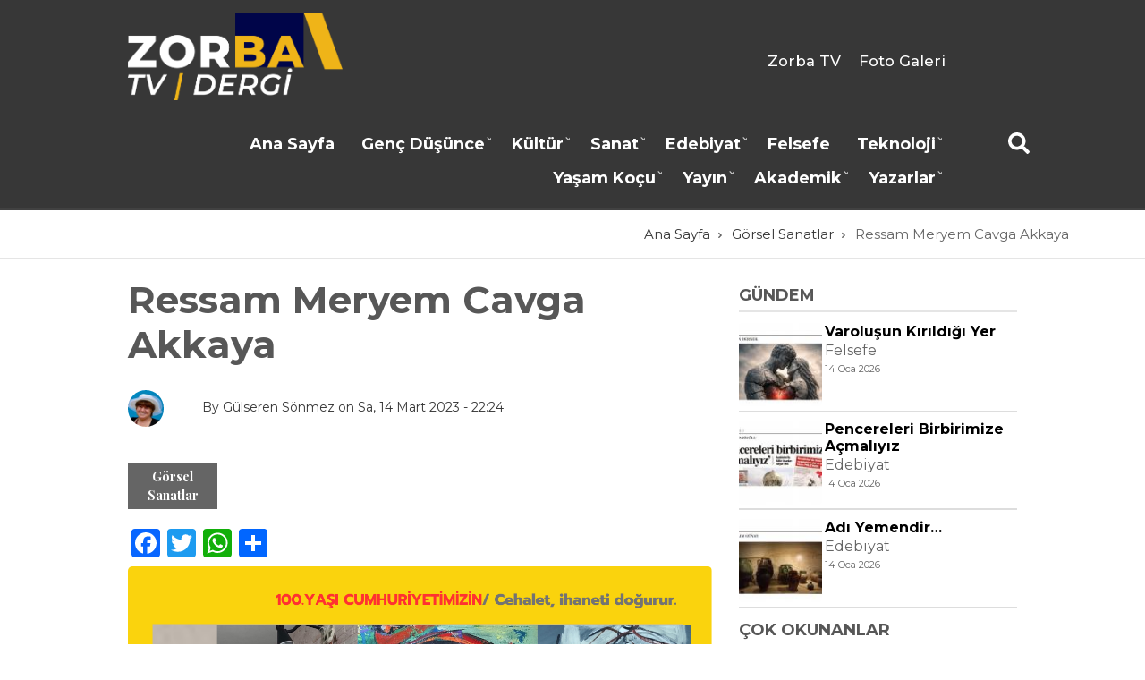

--- FILE ---
content_type: text/html; charset=UTF-8
request_url: https://zorbatv.com/sanat/gorsel-sanatlar/ressam-meryem-cavga-akkaya
body_size: 75145
content:
<!DOCTYPE html>
<html lang="tr" dir="ltr" prefix="content: http://purl.org/rss/1.0/modules/content/  dc: http://purl.org/dc/terms/  foaf: http://xmlns.com/foaf/0.1/  og: http://ogp.me/ns#  rdfs: http://www.w3.org/2000/01/rdf-schema#  schema: http://schema.org/  sioc: http://rdfs.org/sioc/ns#  sioct: http://rdfs.org/sioc/types#  skos: http://www.w3.org/2004/02/skos/core#  xsd: http://www.w3.org/2001/XMLSchema# ">
  <head>
    <meta charset="utf-8" />
<script async src="//pagead2.googlesyndication.com/pagead/js/adsbygoogle.js"></script>
<script>
  (adsbygoogle = window.adsbygoogle || []).push({
    google_ad_client: "ca-pub-9954616575457198",
    enable_page_level_ads: true
  });
</script><script async src="https://www.googletagmanager.com/gtag/js?id=UA-209049777-1"></script>
<script>window.dataLayer = window.dataLayer || [];function gtag(){dataLayer.push(arguments)};gtag("js", new Date());gtag("config", "UA-209049777-1", {"groups":"default","anonymize_ip":true});</script>
<link rel="canonical" href="https://zorbatv.com/sanat/gorsel-sanatlar/ressam-meryem-cavga-akkaya" />
<meta name="robots" content="index, follow" />
<link rel="image_src" href="https://zorbatv.com/sites/default/files/yazi-gorselleri/2023-03/mart-kapak-23-1.png" />
<meta name="description" content="Tutku ve Coşku Arenasında Bir Ressam
Meryem Cavga Akkaya
 
Gülseren Sönmez" />
<meta property="og:site_name" content="Zorba TV &amp; Dergi" />
<meta property="og:url" content="https://zorbatv.com/sanat/gorsel-sanatlar/ressam-meryem-cavga-akkaya" />
<meta property="og:title" content="Ressam Meryem Cavga Akkaya | Zorba TV &amp; Dergi" />
<meta property="og:image" content="https://zorbatv.com/sites/default/files/yazi-gorselleri/2023-03/mart-kapak-23-1.png" />
<meta property="og:image:url" content="https://zorbatv.com/sites/default/files/yazi-gorselleri/2023-03/mart-kapak-23-1.png" />
<meta property="og:image:secure_url" content="https://zorbatv.com/sites/default/files/yazi-gorselleri/2023-03/mart-kapak-23-1.png" />
<meta property="og:image:width" content="1280" />
<meta property="og:image:height" content="720" />
<meta name="twitter:card" content="summary" />
<meta name="twitter:title" content="Ressam Meryem Cavga Akkaya | Zorba TV &amp; Dergi" />
<meta name="twitter:url" content="https://zorbatv.com/sanat/gorsel-sanatlar/ressam-meryem-cavga-akkaya" />
<meta name="twitter:image:height" content="720" />
<meta name="twitter:image:width" content="1280" />
<meta name="twitter:image" content="https://zorbatv.com/sites/default/files/yazi-gorselleri/2023-03/mart-kapak-23-1.png" />
<meta name="Generator" content="Drupal 8 (https://www.drupal.org)" />
<meta name="MobileOptimized" content="width" />
<meta name="HandheldFriendly" content="true" />
<meta name="viewport" content="width=device-width, initial-scale=1.0" />
<link rel="shortcut icon" href="/sites/default/files/zorba.ico" type="image/vnd.microsoft.icon" />
<link rel="revision" href="https://zorbatv.com/sanat/gorsel-sanatlar/ressam-meryem-cavga-akkaya" />
<script>window.a2a_config=window.a2a_config||{};a2a_config.callbacks=[];a2a_config.overlays=[];a2a_config.templates={};</script>

    <title>Ressam Meryem Cavga Akkaya | Zorba TV &amp; Dergi</title>
    <link rel="stylesheet" media="all" href="/core/assets/vendor/normalize-css/normalize.css?sq843o" />
<link rel="stylesheet" media="all" href="/core/misc/normalize-fixes.css?sq843o" />
<link rel="stylesheet" media="all" href="/libraries/superfish/css/superfish.css?sq843o" />
<link rel="stylesheet" media="all" href="/core/themes/stable/css/system/components/ajax-progress.module.css?sq843o" />
<link rel="stylesheet" media="all" href="/core/themes/stable/css/system/components/align.module.css?sq843o" />
<link rel="stylesheet" media="all" href="/core/themes/stable/css/system/components/autocomplete-loading.module.css?sq843o" />
<link rel="stylesheet" media="all" href="/core/themes/stable/css/system/components/fieldgroup.module.css?sq843o" />
<link rel="stylesheet" media="all" href="/core/themes/stable/css/system/components/container-inline.module.css?sq843o" />
<link rel="stylesheet" media="all" href="/core/themes/stable/css/system/components/clearfix.module.css?sq843o" />
<link rel="stylesheet" media="all" href="/core/themes/stable/css/system/components/details.module.css?sq843o" />
<link rel="stylesheet" media="all" href="/core/themes/stable/css/system/components/hidden.module.css?sq843o" />
<link rel="stylesheet" media="all" href="/core/themes/stable/css/system/components/item-list.module.css?sq843o" />
<link rel="stylesheet" media="all" href="/core/themes/stable/css/system/components/js.module.css?sq843o" />
<link rel="stylesheet" media="all" href="/core/themes/stable/css/system/components/nowrap.module.css?sq843o" />
<link rel="stylesheet" media="all" href="/core/themes/stable/css/system/components/position-container.module.css?sq843o" />
<link rel="stylesheet" media="all" href="/core/themes/stable/css/system/components/progress.module.css?sq843o" />
<link rel="stylesheet" media="all" href="/core/themes/stable/css/system/components/reset-appearance.module.css?sq843o" />
<link rel="stylesheet" media="all" href="/core/themes/stable/css/system/components/resize.module.css?sq843o" />
<link rel="stylesheet" media="all" href="/core/themes/stable/css/system/components/sticky-header.module.css?sq843o" />
<link rel="stylesheet" media="all" href="/core/themes/stable/css/system/components/system-status-counter.css?sq843o" />
<link rel="stylesheet" media="all" href="/core/themes/stable/css/system/components/system-status-report-counters.css?sq843o" />
<link rel="stylesheet" media="all" href="/core/themes/stable/css/system/components/system-status-report-general-info.css?sq843o" />
<link rel="stylesheet" media="all" href="/core/themes/stable/css/system/components/tabledrag.module.css?sq843o" />
<link rel="stylesheet" media="all" href="/core/themes/stable/css/system/components/tablesort.module.css?sq843o" />
<link rel="stylesheet" media="all" href="/core/themes/stable/css/system/components/tree-child.module.css?sq843o" />
<link rel="stylesheet" media="all" href="/core/themes/stable/css/views/views.module.css?sq843o" />
<link rel="stylesheet" media="all" href="/modules/contrib/addtoany/css/addtoany.css?sq843o" />
<link rel="stylesheet" media="all" href="/modules/contrib/colorbox/styles/default/colorbox_style.css?sq843o" />
<link rel="stylesheet" media="all" href="/core/themes/stable/css/filter/filter.admin.css?sq843o" />
<link rel="stylesheet" media="all" href="/themes/contrib/conference_lite/css/base/typography.css?sq843o" />
<link rel="stylesheet" media="all" href="/themes/contrib/conference_lite/js/owl-carousel/assets/owl.carousel.min.css?sq843o" />
<link rel="stylesheet" media="all" href="/themes/contrib/conference_lite/js/owl-carousel/assets/owl.theme.default.min.css?sq843o" />
<link rel="stylesheet" media="all" href="//maxcdn.bootstrapcdn.com/bootstrap/4.0.0/css/bootstrap.min.css" />
<link rel="stylesheet" media="all" href="/themes/contrib/conference_lite/css/base/elements.css?sq843o" />
<link rel="stylesheet" media="all" href="/themes/contrib/conference_lite/css/base/layout.css?sq843o" />
<link rel="stylesheet" media="all" href="/themes/contrib/conference_lite/css/base/local-base.css?sq843o" />
<link rel="stylesheet" media="all" href="/core/themes/classy/css/components/action-links.css?sq843o" />
<link rel="stylesheet" media="all" href="/core/themes/classy/css/components/button.css?sq843o" />
<link rel="stylesheet" media="all" href="/core/themes/classy/css/components/collapse-processed.css?sq843o" />
<link rel="stylesheet" media="all" href="/core/themes/classy/css/components/container-inline.css?sq843o" />
<link rel="stylesheet" media="all" href="/core/themes/classy/css/components/details.css?sq843o" />
<link rel="stylesheet" media="all" href="/core/themes/classy/css/components/exposed-filters.css?sq843o" />
<link rel="stylesheet" media="all" href="/core/themes/classy/css/components/field.css?sq843o" />
<link rel="stylesheet" media="all" href="/core/themes/classy/css/components/form.css?sq843o" />
<link rel="stylesheet" media="all" href="/core/themes/classy/css/components/icons.css?sq843o" />
<link rel="stylesheet" media="all" href="/core/themes/classy/css/components/inline-form.css?sq843o" />
<link rel="stylesheet" media="all" href="/core/themes/classy/css/components/item-list.css?sq843o" />
<link rel="stylesheet" media="all" href="/core/themes/classy/css/components/link.css?sq843o" />
<link rel="stylesheet" media="all" href="/core/themes/classy/css/components/links.css?sq843o" />
<link rel="stylesheet" media="all" href="/core/themes/classy/css/components/menu.css?sq843o" />
<link rel="stylesheet" media="all" href="/core/themes/classy/css/components/more-link.css?sq843o" />
<link rel="stylesheet" media="all" href="/core/themes/classy/css/components/tabledrag.css?sq843o" />
<link rel="stylesheet" media="all" href="/core/themes/classy/css/components/tableselect.css?sq843o" />
<link rel="stylesheet" media="all" href="/core/themes/classy/css/components/tablesort.css?sq843o" />
<link rel="stylesheet" media="all" href="/core/themes/classy/css/components/tabs.css?sq843o" />
<link rel="stylesheet" media="all" href="/core/themes/classy/css/components/textarea.css?sq843o" />
<link rel="stylesheet" media="all" href="/core/themes/classy/css/components/ui-dialog.css?sq843o" />
<link rel="stylesheet" media="all" href="/core/themes/classy/css/components/messages.css?sq843o" />
<link rel="stylesheet" media="all" href="/core/themes/classy/css/components/node.css?sq843o" />
<link rel="stylesheet" media="all" href="/themes/contrib/conference_lite/css/components/alert.css?sq843o" />
<link rel="stylesheet" media="all" href="/themes/contrib/conference_lite/css/components/accordion.css?sq843o" />
<link rel="stylesheet" media="all" href="/themes/contrib/conference_lite/css/components/block.css?sq843o" />
<link rel="stylesheet" media="all" href="/themes/contrib/conference_lite/css/components/buttons.css?sq843o" />
<link rel="stylesheet" media="all" href="/themes/contrib/conference_lite/css/components/contact-info.css?sq843o" />
<link rel="stylesheet" media="all" href="/themes/contrib/conference_lite/css/components/call-to-action.css?sq843o" />
<link rel="stylesheet" media="all" href="/themes/contrib/conference_lite/css/components/credit-cards.css?sq843o" />
<link rel="stylesheet" media="all" href="/themes/contrib/conference_lite/css/components/dropdowns.css?sq843o" />
<link rel="stylesheet" media="all" href="/themes/contrib/conference_lite/css/components/more-links.css?sq843o" />
<link rel="stylesheet" media="all" href="/themes/contrib/conference_lite/css/components/fa-icons-list.css?sq843o" />
<link rel="stylesheet" media="all" href="/themes/contrib/conference_lite/css/components/forms.css?sq843o" />
<link rel="stylesheet" media="all" href="/themes/contrib/conference_lite/css/components/field-taxonomy-term.css?sq843o" />
<link rel="stylesheet" media="all" href="/themes/contrib/conference_lite/css/components/highlights.css?sq843o" />
<link rel="stylesheet" media="all" href="/themes/contrib/conference_lite/css/components/icons-list.css?sq843o" />
<link rel="stylesheet" media="all" href="/themes/contrib/conference_lite/css/components/social-links.css?sq843o" />
<link rel="stylesheet" media="all" href="/themes/contrib/conference_lite/css/components/social-media.css?sq843o" />
<link rel="stylesheet" media="all" href="/themes/contrib/conference_lite/css/components/item-list.css?sq843o" />
<link rel="stylesheet" media="all" href="/themes/contrib/conference_lite/css/components/inline-list.css?sq843o" />
<link rel="stylesheet" media="all" href="/themes/contrib/conference_lite/css/components/image-overlay.css?sq843o" />
<link rel="stylesheet" media="all" href="/themes/contrib/conference_lite/css/components/node-links.css?sq843o" />
<link rel="stylesheet" media="all" href="/themes/contrib/conference_lite/css/components/separators.css?sq843o" />
<link rel="stylesheet" media="all" href="/themes/contrib/conference_lite/css/components/subscribe-forms.css?sq843o" />
<link rel="stylesheet" media="all" href="/themes/contrib/conference_lite/css/components/search.css?sq843o" />
<link rel="stylesheet" media="all" href="/themes/contrib/conference_lite/css/components/site-branding.css?sq843o" />
<link rel="stylesheet" media="all" href="/themes/contrib/conference_lite/css/components/static-promoted-images-grid.css?sq843o" />
<link rel="stylesheet" media="all" href="/themes/contrib/conference_lite/css/components/pricing-tables.css?sq843o" />
<link rel="stylesheet" media="all" href="/themes/contrib/conference_lite/css/components/text-blocks.css?sq843o" />
<link rel="stylesheet" media="all" href="/themes/contrib/conference_lite/css/components/tables.css?sq843o" />
<link rel="stylesheet" media="all" href="/themes/contrib/conference_lite/css/components/tabs.css?sq843o" />
<link rel="stylesheet" media="all" href="/themes/contrib/conference_lite/css/components/team-members.css?sq843o" />
<link rel="stylesheet" media="all" href="/themes/contrib/conference_lite/css/components/pills.css?sq843o" />
<link rel="stylesheet" media="all" href="/themes/contrib/conference_lite/css/components/progress-bars.css?sq843o" />
<link rel="stylesheet" media="all" href="/themes/contrib/conference_lite/css/components/layout-switcher.css?sq843o" />
<link rel="stylesheet" media="all" href="/themes/contrib/conference_lite/css/components/language-switcher.css?sq843o" />
<link rel="stylesheet" media="all" href="/themes/contrib/conference_lite/css/components/menu.css?sq843o" />
<link rel="stylesheet" media="all" href="/themes/contrib/conference_lite/css/components/username.css?sq843o" />
<link rel="stylesheet" media="all" href="/themes/contrib/conference_lite/css/components/views.css?sq843o" />
<link rel="stylesheet" media="all" href="/themes/contrib/conference_lite/fonts/fontello/css/fontello.css?sq843o" />
<link rel="stylesheet" media="all" href="/themes/contrib/conference_lite/css/components/flexslider.css?sq843o" />
<link rel="stylesheet" media="all" href="/themes/contrib/conference_lite/css/components/timeline.css?sq843o" />
<link rel="stylesheet" media="all" href="/themes/contrib/conference_lite/css/components/icon-features.css?sq843o" />
<link rel="stylesheet" media="all" href="/themes/contrib/conference_lite/css/components/view-articles-grid.css?sq843o" />
<link rel="stylesheet" media="all" href="/themes/contrib/conference_lite/css/components/background-image-block.css?sq843o" />
<link rel="stylesheet" media="all" href="/themes/contrib/conference_lite/css/components/messages.css?sq843o" />
<link rel="stylesheet" media="all" href="/themes/contrib/conference_lite/css/components/tooltip.css?sq843o" />
<link rel="stylesheet" media="all" href="/themes/contrib/conference_lite/css/components/in-page-navigation.css?sq843o" />
<link rel="stylesheet" media="all" href="/themes/contrib/conference_lite/css/components/owl-carousel-global.css?sq843o" />
<link rel="stylesheet" media="all" href="/themes/contrib/conference_lite/css/components/view-speakers-carousel.css?sq843o" />
<link rel="stylesheet" media="all" href="/themes/contrib/conference_lite/css/components/pager.css?sq843o" />
<link rel="stylesheet" media="all" href="/themes/contrib/conference_lite/css/components/comment.css?sq843o" />
<link rel="stylesheet" media="all" href="/themes/contrib/conference_lite/css/components/comments.css?sq843o" />
<link rel="stylesheet" media="all" href="/themes/contrib/conference_lite/css/components/node.css?sq843o" />
<link rel="stylesheet" media="all" href="/themes/contrib/conference_lite/css/components/breadcrumb.css?sq843o" />
<link rel="stylesheet" media="all" href="/themes/contrib/conference_lite/css/components/to-top.css?sq843o" />
<link rel="stylesheet" media="all" href="/themes/contrib/conference_lite/css/components/fixed-header.css?sq843o" />
<link rel="stylesheet" media="all" href="/themes/contrib/conference_lite/css/components/local-components.css?sq843o" />
<link rel="stylesheet" media="all" href="//use.fontawesome.com/releases/v5.0.8/css/all.css" />
<link rel="stylesheet" media="all" href="//fonts.googleapis.com/css?family=Source+Sans+Pro:400,700,900,400italic,700italic,900italic&amp;subset=latin,greek" />
<link rel="stylesheet" media="all" href="//fonts.googleapis.com/css?family=Source+Code+Pro&amp;subset=latin,latin-ext" />
<link rel="stylesheet" media="all" href="//fonts.googleapis.com/css?family=PT+Serif:400,700,400italic,700italic&amp;subset=latin,latin-ext" />
<link rel="stylesheet" media="all" href="/themes/contrib/conference_lite/css/theme/color-gray.css?sq843o" />
<link rel="stylesheet" media="all" href="/themes/contrib/conference_lite/css/theme/local-theme.css?sq843o" />

    
<!--[if lte IE 8]>
<script src="/core/assets/vendor/html5shiv/html5shiv.min.js?v=3.7.3"></script>
<![endif]-->
<script src="/core/assets/vendor/modernizr/modernizr.min.js?v=3.3.1"></script>
<script src="https://use.fontawesome.com/releases/v5.13.1/js/all.js" defer crossorigin="anonymous"></script>
<script src="https://use.fontawesome.com/releases/v5.13.1/js/v4-shims.js" defer crossorigin="anonymous"></script>

  </head>
  <body class="layout-one-sidebar layout-sidebar-second wide hff-02 pff-02 sff-02 slff-02 paragraph-responsive-typography-enabled fixed-header-enabled slideout-side-right page-node-2583 path-node page-node-type-yazi">
        <a href="#main-content" class="visually-hidden focusable skip-link">
      Ana içeriğe atla
    </a>
    
      <div class="dialog-off-canvas-main-canvas" data-off-canvas-main-canvas>
    
<div class="page-container">

          <div class="header-container">

      
                      <div class="clearfix header-top region--dark-typography region--white-background region--no-paddings">
          <div class="container">
                        <div class="clearfix header-top__container"
              >
              <div class="row">
                                  <div class="col-md-6 col-lg-6">
                                        <div class="clearfix header-top__section header-top-first">
                        <div class="region region-header-top-first">
    <div id="block-conference-lite-branding" class="clearfix site-branding block block-system block-system-branding-block">
  
    
    <div class="logo-and-site-name-wrapper clearfix">
          <div class="logo">
        <a href="/" title="Ana Sayfa" rel="home" class="site-branding__logo">
          <img src="/sites/default/files/zorba-logo-beyaz.png" alt="Ana Sayfa" />
        </a>
      </div>
              </div>
</div>

  </div>

                    </div>
                                      </div>
                                                  <div class="col-md-6 col-lg-6">
                                        <div class="clearfix header-top__section header-top-second">
                        <div class="region region-header-top-second">
    <nav role="navigation" aria-labelledby="block-ustmenu-menu" id="block-ustmenu" class="clearfix block block-menu navigation menu--ust-menu">
            
  <h2 class="visually-hidden" id="block-ustmenu-menu">Üst Menü</h2>
  

        
              <ul class="clearfix menu">
                    <li class="menu-item">
        <a href="/zorba-tv" data-drupal-link-system-path="zorba-tv">Zorba TV</a>
              </li>
                <li class="menu-item">
        <a href="/foto-galeri" data-drupal-link-system-path="foto-galeri">Foto Galeri</a>
              </li>
        </ul>
  


  </nav>

  </div>

                    </div>
                                      </div>
                              </div>
            </div>
                      </div>
        </div>
              
                      <header role="banner" class="clearfix header region--light-typography region--colored-background fixed-width two-columns">
          <div class="container">
                        <div class="clearfix header__container">
              <div class="row">
                                  <div class="col-lg-1 order-lg-2">
                                        <div class="clearfix header__section header-third">
                        <div class="region region-header-third">
    <div id="block-aramablok" class="clearfix block block-block-content block-block-content03f5c5d2-5474-4c8a-9f60-c3a26000b5e6">
  
    
      <div class="content">
      
            <div class="clearfix text-formatted field field--name-body field--type-text-with-summary field--label-hidden field__item"><p class="text-align-right"><a href="/search/node"><span class="fontawesome-icon-inline"><svg aria-hidden="true" class="svg-inline--fa fa-search fa-w-16 fa-lg" data-fa-i2svg="" data-icon="search" data-prefix="fas" focusable="false" role="img" viewbox="0 0 512 512" xmlns="http://www.w3.org/2000/svg"><path d="M505 442.7L405.3 343c-4.5-4.5-10.6-7-17-7H372c27.6-35.3 44-79.7 44-128C416 93.1 322.9 0 208 0S0 93.1 0 208s93.1 208 208 208c48.3 0 92.7-16.4 128-44v16.3c0 6.4 2.5 12.5 7 17l99.7 99.7c9.4 9.4 24.6 9.4 33.9 0l28.3-28.3c9.4-9.4 9.4-24.6.1-34zM208 336c-70.7 0-128-57.2-128-128 0-70.7 57.2-128 128-128 70.7 0 128 57.2 128 128 0 70.7-57.2 128-128 128z" fill="currentColor"></path></svg><!-- <i class="fas fa-search fa-lg"></i> --></span></a></p>
</div>
      
    </div>
  </div>

  </div>

                    </div>
                                      </div>
                                                                  <div class="col-lg-11 order-lg-1">
                                        <div class="clearfix header__section header-second">
                        <div class="region region-header">
    <div id="block-mainnavigation" class="clearfix block block-superfish block-superfishmain">
  
    
      <div class="content">
      
<ul id="superfish-main" class="menu sf-menu sf-main sf-horizontal sf-style-none">
  
<li id="main-standardfront-page" class="sf-depth-1 sf-no-children"><a href="/" class="sf-depth-1">Ana Sayfa</a></li><li id="main-menu-link-contentd3086f75-e702-4f90-a7a7-3b7dbbef7bfa" class="sf-depth-1 menuparent"><span class="sf-depth-1 menuparent nolink">Genç Düşünce</span><ul><li id="main-views-viewviewsyazilarpage-1" class="sf-depth-2 sf-no-children"><a href="/genc-dusunce/bilim" class="sf-depth-2">Bilim</a></li><li id="main-views-viewviewsyazilarpage-13" class="sf-depth-2 sf-no-children"><a href="/genc-dusunce/arastirma" class="sf-depth-2">Araştırma</a></li><li id="main-views-viewviewsyazilarpage-14" class="sf-depth-2 sf-no-children"><a href="/genc-dusunce/deneme" class="sf-depth-2">Deneme</a></li></ul></li><li id="main-menu-link-contenta2749207-7a82-4f90-8726-8b180862401e" class="sf-depth-1 menuparent"><span class="sf-depth-1 menuparent nolink">Kültür</span><ul><li id="main-views-viewviewsyazilarpage-15" class="sf-depth-2 sf-no-children"><a href="/kultur/kulturel-miras" class="sf-depth-2">Kültürel Miras</a></li><li id="main-views-viewviewsyazilarpage-18" class="sf-depth-2 sf-no-children"><a href="/kultur/moda" class="sf-depth-2">Moda</a></li><li id="main-views-viewviewsyazilarpage-17" class="sf-depth-2 sf-no-children"><a href="/kultur/mutfak-kulturu" class="sf-depth-2">Mutfak Kültürü</a></li><li id="main-views-viewviewsyazilarpage-16" class="sf-depth-2 sf-no-children"><a href="/kultur/turizm" class="sf-depth-2">Turizm</a></li></ul></li><li id="main-menu-link-content71784e2f-78aa-4fdc-8b81-a594a98bb875" class="sf-depth-1 menuparent"><span class="sf-depth-1 menuparent nolink">Sanat</span><ul><li id="main-views-viewviewsyazilarpage-11" class="sf-depth-2 sf-no-children"><a href="/sanat/gosteri-sanatlari" class="sf-depth-2">Gösteri Sanatları</a></li><li id="main-views-viewviewsyazilarpage-12" class="sf-depth-2 sf-no-children"><a href="/sanat/gorsel-sanatlar" class="sf-depth-2">Görsel Sanatlar</a></li><li id="main-views-viewviewsyazilarpage-9" class="sf-depth-2 sf-no-children"><a href="/sanat/geleneksel-sanatlar" class="sf-depth-2">Geleneksel Sanatlar</a></li></ul></li><li id="main-menu-link-contentaf39b9fa-aaac-48e2-9341-80c354a1db7d" class="sf-depth-1 menuparent"><span class="sf-depth-1 menuparent nolink">Edebiyat</span><ul><li id="main-views-viewviewsyazilarpage-3" class="sf-depth-2 sf-no-children"><a href="/edebiyat/oyku" class="sf-depth-2">Öykü</a></li><li id="main-views-viewviewsyazilarpage-4" class="sf-depth-2 sf-no-children"><a href="/edebiyat/siir" class="sf-depth-2">Şiir</a></li><li id="main-views-viewviewsyazilarpage-5" class="sf-depth-2 sf-no-children"><a href="/edebiyat/deneme" class="sf-depth-2">Deneme</a></li><li id="main-views-viewviewsyazilarpage-2" class="sf-depth-2 sf-no-children"><a href="/edebiyat/elestiri" class="sf-depth-2">Eleştiri</a></li></ul></li><li id="main-views-viewviewsyazilarpage-19" class="sf-depth-1 sf-no-children"><a href="/felsefe" class="sf-depth-1">Felsefe</a></li><li id="main-menu-link-contentdab1c312-93ed-4166-b507-22aee1fc88ce" class="sf-depth-1 menuparent"><span class="sf-depth-1 menuparent nolink">Teknoloji</span><ul><li id="main-views-viewviewsyazilarpage-20" class="sf-depth-2 sf-no-children"><a href="/teknoloji/bilgi" class="sf-depth-2">Bilgi</a></li><li id="main-views-viewviewsyazilarpage-21" class="sf-depth-2 sf-no-children"><a href="/teknoloji/eglence" class="sf-depth-2">Eğlence</a></li><li id="main-views-viewviewsyazilarpage-22" class="sf-depth-2 sf-no-children"><a href="/teknoloji/egitim" class="sf-depth-2">Eğitim</a></li></ul></li><li id="main-menu-link-contenta6ea962c-a73e-4868-baa1-c1181e0477c4" class="sf-depth-1 menuparent"><span class="sf-depth-1 menuparent nolink">Yaşam Koçu</span><ul><li id="main-views-viewviewsyazilarpage-23" class="sf-depth-2 sf-no-children"><a href="/yasam-kocu/yaratici-yazarlik" class="sf-depth-2">Yaratıcı Yazarlık</a></li><li id="main-views-viewviewsyazilarpage-24" class="sf-depth-2 sf-no-children"><a href="/yasam-kocu/sifa-ve-iyilik" class="sf-depth-2">Şifa ve İyilik</a></li><li id="main-views-viewviewsyazilarpage-25" class="sf-depth-2 sf-no-children"><a href="/yasam-kocu/yoga" class="sf-depth-2">Yoga</a></li><li id="main-views-viewviewsyazilarpage-26" class="sf-depth-2 sf-no-children"><a href="/yasam-kocu/estetik" class="sf-depth-2">Estetik</a></li></ul></li><li id="main-menu-link-content95064227-5670-492d-b20e-21d66c8e060d" class="sf-depth-1 menuparent"><span class="sf-depth-1 menuparent nolink">Yayın</span><ul><li id="main-views-viewviewsyazilarpage-7" class="sf-depth-2 sf-no-children"><a href="/yayin/kitap" class="sf-depth-2">Kitap</a></li><li id="main-views-viewviewsyazilarpage-8" class="sf-depth-2 sf-no-children"><a href="/yayin/dergi" class="sf-depth-2">Dergi</a></li><li id="main-views-viewviewsyazilarpage-27" class="sf-depth-2 sf-no-children"><a href="/yayin/cd" class="sf-depth-2">CD</a></li><li id="main-views-viewviewsyazilarpage-28" class="sf-depth-2 sf-no-children"><a href="/yayin/sahaf" class="sf-depth-2">Sahaf</a></li></ul></li><li id="main-menu-link-contenta18bdb04-603c-490a-b1e9-b638bf16c263" class="sf-depth-1 menuparent"><span class="sf-depth-1 menuparent nolink">Akademik</span><ul><li id="main-menu-link-contentd0beaacf-a008-4258-890e-ec13ab5f4e45" class="sf-depth-2 sf-no-children"><a href="/akademik/kurul" class="sf-depth-2">Kurul</a></li><li id="main-views-viewviewsyazilarpage-6" class="sf-depth-2 sf-no-children"><a href="/akademik/makaleler" class="sf-depth-2">Makaleler</a></li></ul></li><li id="main-menu-link-content7be3edbb-a139-4dca-88ca-f2499bc6d91d" class="sf-depth-1 menuparent"><span class="sf-depth-1 menuparent nolink">Yazarlar</span><ul><li id="main-views-viewviewsyazarlarpage-3" class="sf-depth-2 sf-no-children"><a href="/genc-kalemler" class="sf-depth-2">Genç Kalemler</a></li><li id="main-views-viewviewsyazarlarpage-1" class="sf-depth-2 sf-no-children"><a href="/kose-yazilari" class="sf-depth-2">Köşe Yazıları</a></li><li id="main-views-viewviewsyazarlarpage-2" class="sf-depth-2 sf-no-children"><a href="/yazarlar" class="sf-depth-2">Yazarlar</a></li></ul></li>
</ul>

    </div>
  </div>

  </div>

                    </div>
                                      </div>
                              </div>
            </div>
                      </div>
        </header>
              
    </div>
      
    
  
      <div class="system-messages clearfix">
      <div class="container-fluid">
        <div class="row">
          <div class="col-12">
              <div class="region region-system-messages">
    <div id="block-conference-lite-breadcrumbs" class="clearfix block block-system block-system-breadcrumb-block">
  
    
      <div class="content">
      
  <nav class="breadcrumb" role="navigation" aria-labelledby="system-breadcrumb">
    <h2 id="system-breadcrumb" class="visually-hidden">Sayfa yolu</h2>
    <ol class="breadcrumb__items">
          <li class="breadcrumb__item">
        <span class="breadcrumb__item-separator fas fa-angle-right"></span>
                  <a href="/">
            <span>Ana Sayfa</span>
          </a>
              </li>
          <li class="breadcrumb__item">
        <span class="breadcrumb__item-separator fas fa-angle-right"></span>
                  <a href="/sanat/gorsel-sanatlar">
            <span>Görsel Sanatlar</span>
          </a>
              </li>
          <li class="breadcrumb__item">
        <span class="breadcrumb__item-separator fas fa-angle-right"></span>
                  <span>Ressam Meryem Cavga Akkaya</span>
              </li>
        </ol>
  </nav>

    </div>
  </div>
<div data-drupal-messages-fallback class="hidden"></div>

  </div>

          </div>
        </div>
      </div>
    </div>
  
  
  
        <div id="main-content" class="clearfix main-content region--dark-typography region--white-background  region--no-separator">
      <div class="container">
        <div class="clearfix main-content__container">
          <div class="row">
            <section class="col-lg-8">
                            <div class="clearfix main-content__section"
                >
                                    <div class="region region-content">
    <div id="block-conference-lite-page-title" class="clearfix block block-core block-page-title-block">
  
    
      <div class="content">
      
  <h1 class="title page-title"><span class="field field--name-title field--type-string field--label-hidden">Ressam Meryem Cavga Akkaya</span>
</h1>


    </div>
  </div>
<div id="block-conference-lite-content" class="clearfix block block-system block-system-main-block">
  
    
      <div class="content">
      

<article data-history-node-id="2583" role="article" about="/sanat/gorsel-sanatlar/ressam-meryem-cavga-akkaya" class="node node--type-yazi node--view-mode-full clearfix">
  <div class="node__container">
            <div class="node__main-content clearfix">
      <header class="node__header">
                  
                    
                      <div class="node__meta">
              <article typeof="schema:Person" about="/user/gulseren-sonmez" class="profile">
  
            <div class="field field--name-user-picture field--type-image field--label-hidden field__item">  <a href="/user/gulseren-sonmez" hreflang="tr"><img src="/sites/default/files/styles/thumbnail/public/kullanici-resimleri/2021-08/img_e3037.jpg?itok=tsU7Ranq" width="98" height="100" alt="Profile picture for user Gülseren Sönmez" typeof="foaf:Image" class="image-style-thumbnail" />

</a>
</div>
      </article>

              <span class="node__submitted-info">
                <span class="node__submitted-info-text">By</span> <span class="field field--name-uid field--type-entity-reference field--label-hidden"><a title="Kullanıcı profilini görüntüle." href="/user/gulseren-sonmez" lang="" about="/user/gulseren-sonmez" typeof="schema:Person" property="schema:name" datatype="" class="username">Gülseren Sönmez</a></span>
 on 
                  <span class="node__submitted-date">
                    <span class="field field--name-created field--type-created field--label-hidden">Sa, 14 Mart 2023 - 22:24</span>

                  </span>              </span>
              
            </div>
                        </header>
                          <div class="field field--name-field-yazi-kategorisi field--type-entity-reference field--label-hidden field--entity-reference-target-type-taxonomy-term clearfix field__item">Görsel Sanatlar</div>
      <span class="a2a_kit a2a_kit_size_32 addtoany_list" data-a2a-url="https://zorbatv.com/sanat/gorsel-sanatlar/ressam-meryem-cavga-akkaya" data-a2a-title="Ressam Meryem Cavga Akkaya"><a class="a2a_button_facebook"></a><a class="a2a_button_twitter"></a><a class="a2a_button_whatsapp"></a><a class="a2a_dd addtoany_share" href="https://www.addtoany.com/share#url=https%3A%2F%2Fzorbatv.com%2Fsanat%2Fgorsel-sanatlar%2Fressam-meryem-cavga-akkaya&amp;title=Ressam%20Meryem%20Cavga%20Akkaya"></a></span>
            <div class="field field--name-field-one-cikan-gorsel field--type-image field--label-hidden field__item">  <img src="/sites/default/files/yazi-gorselleri/2023-03/mart-kapak-23-1.png" width="1280" height="720" alt="" typeof="foaf:Image" />

</div>
      
            <div class="clearfix text-formatted field field--name-body field--type-text-with-summary field--label-hidden field__item"><p><strong>Tutku ve Coşku Arenasında Bir Ressam<br />
Meryem Cavga Akkaya</strong><br />
 <br />
<em><strong>Gülseren Sönmez</strong></em></p>
<img alt="zorbatv" data-entity-type="file" data-entity-uuid="aa409f9f-4f85-4750-bfd2-7fed7e99c112" height="1185" src="/sites/default/files/inline-images/meryem.jpg" width="692" class="align-center" />
<p> <br />
Değerli ressam Meryem Cavga’nın sanat serüvenini telefonda öğrendim. Telefonla konuşmak sanatçılarla yüz yüze gelmekten kimi zaman daha iyi de gelebiliyor bana. Telefonlardaki sesler bana sanatçıların heyecanlarını, düşüncelerini içlerindeki coşkuyu aktarıyor.<br />
Hakkında makale yazacağım sanatçıların önce resimlerini inceliyorum; ön bilgiye sahip olduktan sonra sohbet ediyorum. Gözlerimin önüne geliveren, sanatçının yüzü değil de eserleri oluyor. Kulaklarımda da sanatçının sesine yansıyan coşkusu.</p>

<p>Sanat tutsağı Karadeniz kızı Meryem Cavga Akkaya şöyle dile getiriyor sanat heyecanını:<br />
“Bir resim yapıyorum, bin yorum alıyorum. Resim yaparak hayatın zorluklarıyla başa çıkıyorum. Ruhumda coşkuyu anlatmanın en güzel yolu, renklerle duygularımı buluşturmak, içsel coşku selimi renklerin seliyle ortaya koymak. Resmimin konuları kadınlardır. Hayatı seven ve sevgiyle bakan kadınları anlatmaya çalışıyorum. Tablolarım duyguların ifadesidir. Resimlerim insanların gerçek duygularının ortaya çıkmasına da neden oluyor. Coşkuyla, aralıksız çalışıyorum. Sanki içimde atlar koşuyor. Onlara “Yeter! Durun artık!” dediğim de oluyor. Bazen atlarla bir sağa bir sola çarpıyorum. Yine de dörtnala koşmaktan yorulmuyorum.<br />
Otuz yıldır porte çalışıyorum. Tuvalime aktardıklarım bir arkadaşım olabiliyor; sokaktaki, tramvaydaki, vapurdaki bir kadın bir erkek olabiliyor. Hayata kalıcı eserler bırakabilme gayreti içerisindeyim. Sanatın ömrü beni hem mutlu ediyor, hem de şaşkına çeviriyor. Kalıcılığı kendine hayran bırakıyor. Ben yok olsam da sanatın beni yaşatacağına inanıyorum. Sanat bana sonsuzluk gibi huzur veriyor. Resim yaparken içimdeki konuşulmayan sesler, biçim ve renge dönüşüyor. </p>
<img alt="zorbatv" data-entity-type="file" data-entity-uuid="396788ed-d369-43f4-b3ad-336856a3f6e1" height="782" src="/sites/default/files/inline-images/s.jpg" width="782" class="align-center" />
<p>Kendimle baş başa kaldığımda mutluluk hissediyorum; kedimi şifalandırıyorum. Yoga gibi, nirvanaya erişmek gibi. Yükselip tekrar yeryüzüne dönmek gibi… Yükselip yeryüzündekileri görmek gibi… Hayatı yeniden keşfetmek gibi…<br />
Ben bu keşfi, çevremdekilerin yüzüne bakıp resimlerini yaptığımda da görüyor, hissediyorum.<br />
İnsani duyguları dışavurumcu bir şekilde anlatırken yeni buluşlar yapmanın hazzını duyuyor, kendimi keşfediyorum. Her resim kendimi keşfetmenin yeni yolları oluyor.<br />
İçimdeki elementler beni yönlendirirken bazen yanıyor, bazen üşüyor, bazen yerlere seriliyor, rüzgâr olup uçuyorum. Ruhumla yeni karşılaşıyor gibi coşkuyla öpüşüyorum.     <br />
İçimdeki coşku beni her an yeni buluşlara hazırlıyor, yön veriyor, coşturuyor.<br />
Öğreticiliğimi artırıyor, kendi kendime “Sen kediye bile sanatı öğretirsin” dedirtiyor. “Yeter ki sev sev sev,” diyor. Ona “Ben seviyorum seviyorum” diyorum. Coşkumun içinde sonsuz anlar var. “O anları ortaya çıkar, yeni boyutlara yol al” diyor. Sözünü çoğu kez tutuyorum. Anların içindeki hikâyelerin ortaya çıkması bana sonsuzluk gibi geliyor.<br />
İçimde ne çok yaşanmışlık var, diyorum. İçimde atalarım var. Onun içindeki yollara dalıp, yeni yeni öyküler çıkarıp renk ve biçimlerle anlatıyorum. Bazen acılar, derin acılar yeryüzüne çıkıyor, bazen de kahkahalar fırlıyor yeryüzüne…  Resmimdeki kadın o coşkuyla boynunu arkaya atıyor… Her iki durumun sonunda da mutlu oluyorum. Çıkan eseri doyasıya seyrediyorum. Bana gülümsüyor. Ben de ona gülüyorum. “Çok yaşa” diyorum. Biliyorum ki o benden çok yaşayacak. Her insanın nasıl bir kaderi varsa, o da kaderini yaşayacak; kim bilir kaç el değiştirecek,  kaç hayat yaşayacak. Asıldığı duvardan kaç insanın öyküsünü, güzelliğini veya çirkinliğini izleyecek.<br />
<img alt="zorbatv" data-entity-type="file" data-entity-uuid="075550d6-9bf8-479c-9b87-86432ffc6c78" height="559" src="/sites/default/files/inline-images/a_1.jpg" width="447" class="align-left" />R<img alt="zorbatv" data-entity-type="file" data-entity-uuid="3dc57b39-8d6f-4f9f-827b-f9797d383983" height="544" src="/sites/default/files/inline-images/d_0.jpg" width="435" class="align-left" />esimlerim satılsın veya satılmasın, ben ortaya çıkan eserin mutluluğunun esiriyim. Bu esaret beni kendine esir ediyor, bıkmadan çalışıyorum. Sanatın tutsağı gibiyim, bu tutsaklıktan da memnunum. Aşığım aşığım aşığım… Hayata ve sanata…”<br />
Meryem Cavga Akkaya, âşıktır aşka, Fuzuli’nin dediği gibi “El çek tabip, el çek yarem üstünden” der. Onun için resim, onu meşgul eden, var eden, mutlu eden, tutsak edendir. O bu tutsaklıktan memnundur, mutludur. Her seferinde sanatın önünde saygıyla eğilir, teşekkür eder.<br />
Varlık gam tuzağıdır, hür olmak yokluktadır. Aşksız güzellik bayağıdır; güzellikse aşk pazarında mezat. Dünyada her ne var ise kaynağı aşktır. İlim ise koca bir dedikodu. Ebedi sevgi ezelde takdir edildiyse, bu kader kaza ile önlenebilir mi?  Fuzuli<br />
Fuzuli’nin dediği gibi aşkla oluşan sanat bilimi oluşturur. Bilimi oluşturan da sanattır. Sanatçı varsa sanat vardır. Her oluşumda sanat vardır. <br />
“Sanatın amacı, varlıkların dış görünümlerini değil, onların içsel önemlerini temsil etmektir.” – Aristoteles<br />
Meryem Cavga Akkaya’nın resimleri varlıkların içsel görünümlerinin dışavurumcu anlatımıdır, ekspresyonisttir. Aynı zamanda fütüristtir, gelecekçidir.<br />
İnsan figürlerini kendi renk, çizgi biçimleriyle eğerek bükerek anlatır. Sağlam deseni her figüründe kendini gösterir. Fütürizmin parolası “çizgiler ve renklere özgürlük”tür.<br />
<img alt="zorbatv" data-entity-type="file" data-entity-uuid="a7a7db13-84cd-477c-9961-3b8ef095cc9f" height="544" src="/sites/default/files/inline-images/m.jpg" width="444" class="align-left" /><img alt="zorbatv" data-entity-type="file" data-entity-uuid="ec81c85f-dda3-4f52-a6ef-048d605857ac" height="549" src="/sites/default/files/inline-images/o.jpg" width="439" class="align-left" />Dışavurumculuk 20. Yüzyıl sanat akımıdır. Politik istikrarsızlık ve ekonomik çöküntü ortamında Almanya’da pozitivizme, natüralizme karşı ortaya çıkmış bir akımdır.<br />
Amaç, yaşananları nesnel bir tutarlılık ile gün yüzüne çıkarmaktır. Bir diğer deyiş ile izleyeni renklerle mutlu etmektir. Sanatçı yaptığı eserlerle önce kendini mutlu eder, sonra da elbette ki toplumu. Sanatçı biçimde kusursuzluğu hedeflemiştir, mekânsız ortamlarda figür üzerinde mekânlar kurmuş, resmini bu şekilde kurgulamıştır. <br />
“Sanat var olmasaydı, gerçeğin kabalığı dünyayı katlanılmaz kılardı.” - George Bernard Shaw<br />
Fuzuli’nin dediği gibi “Bu ne sırdır kim der her lahza yoktan var söz”.<br />
Fuzuli “Bilimsiz ve ruhsuz sanat, temelsiz duvar gibidir. Temelsiz duvar değersizdir, her an yıkılabilir.”  Ayrıca “Evrende ne varsa sevgidir. Sevgi dışında bilim dedikodudur.” der. Doğru der.<br />
Meryem Cavga Akkaya resimlerinde plastik sanatların bilimiyle ruhunun ışığını kullanır. O resimlerinde plastik sanatların bilimini, içinde güneş gibi parlayan sevgiyi kullanır. Onun ruhuna doğanın sevgisi, parlak ışığı girmiştir. O ışık nurdur. Nurla aydınlanır resimleri… Yaratanın verdiği enerji onun her konuda güzeli bulmasına yardım eder. Zor işlerin insanıdır. Her zaman enerjisi sevgiyle çoğalır. Hayatı sever.</p>

<p><img alt="zorbatv" data-entity-type="file" data-entity-uuid="901f2ab2-aebe-44ff-9fe6-c8dae3f4b0d8" height="418" src="/sites/default/files/inline-images/meryemx.jpg" width="268" class="align-left" />Meryem Cavga’nın eserleri sanat enerji ile çalışkan ve atılımcı düşüncenin yansımasıdır.<br />
Kalplerin şifası; sevgiyle buluşmasıdır.<br />
Derh bir bazardır her kim metaın arz eder<br />
Ehl-I dünya sim ü  zer ehl –i hüner fuzl – u Kemal<br />
Fuzuli<br />
(Dünya bir pazar yeridir ki insanlar ellerindeki malları sunarlar.<br />
Kemale ermiş insanlar altın gümüş değerinde ki eserlerini, fikirlerini sunarlar.)<br />
Meryem Cavga Akkaya da Fuzuli’nin dediği gibi kemale ermenin olgunluğundaki eserlerini sergiler, insanlara sunar.<br />
O eserlerine yenilerini katmak için durmamacasına çalışır.  Amacı güzeli bulmak, içindeki sevgiyi aktarmaktır.<br />
Çünkü, sevgi dolu bir evde, bir şehirde büyümüş, orada yaşamaktadır. Karadeniz çocuğudur, Atatürk çocuğudur.<br />
Karadeniz’in güzel kızı Meryem Cavga Akkaya… Resimlerinde yaşadığın şehrin güzelliğini, hırçınlığını taşıyorsun. Yolun her zaman açık olsun.<br />
“Sanat eserinde sanatçının ışığı vardır. Her sanatçı eserinde kendini anlatır. Her eserine de kendi DNA’sını koyar”,<br />
Sanat hem dünyamızı hem de ruhumuzu süslüyor, sonsuz heyecan veriyor, insanı dimdik, canlı tutuyor. Sanat güzellik algımızı, zihnimizi, duygularımızı şekillendiren, değiştiren, ruhumuza tesir eden, şifa veren, kimi zaman da kışkırtandır.<br />
Hayat bazı şeyleri bizden gizler, her zaman görünenin dışında başka şeyler vardır.  Yaşadıklarımız ve ruhumuzla algılayıp ortaya koyduklarımız bizi anlatır...</p>

<p><br />
<em><strong>Meryem Cavga Akkaya  Kimdir</strong></em><br />
1973 yılında Gümüşhane’de doğdu. İlk, orta ve liseyi Samsun’da okudu. 1995 yılında Samsun Ondokuz Mayıs Üniversitesi resim-iş bölümünden mezun oldum Aynı yıl öğretmen olarak atandı. 3 kişisel resim sergisi açan sanatçının eserleri, 18 karma sergide izleyiciyle buluştu. Resim çalışmalarının yanı sıra ulusal ve uluslararası sanat çalıştaylarında küratörlük yapan sanatçının farklı koleksiyonlarda eserleri yer almaktadır. Halen Samsun’daki atölyesinde çalışmalarını sürdürmektedir.</p>
<img alt="zorbatv" data-entity-type="file" data-entity-uuid="ab294621-1db0-4f51-9782-08b7b136ad8d" height="948" src="/sites/default/files/inline-images/d_1.jpg" width="758" class="align-center" />
<p> </p></div>
      
  <div class="field field--name-field-foto-galeri field--type-image field--label-above">
    <div class="field__label">Foto Galeri</div>
          <div class="field__items">
              <div class="field__item">
<a href="https://zorbatv.com/sites/default/files/yazi-ici-foto-galeri-gorselleri/2023-03/g.jpg" title="Ressam Meryem Cavga Akkaya" data-colorbox-gallery="gallery-field_foto_galeri-x-xiCOk8_CM" class="colorbox" data-cbox-img-attrs="{&quot;alt&quot;:&quot;&quot;}"><img src="/sites/default/files/styles/kare_300x300/public/yazi-ici-foto-galeri-gorselleri/2023-03/g.jpg?itok=u6h_uRd3" width="300" height="300" alt="" typeof="foaf:Image" class="image-style-kare-300x300" />

</a>
</div>
          <div class="field__item">
<a href="https://zorbatv.com/sites/default/files/yazi-ici-foto-galeri-gorselleri/2023-03/meryem-cavga-akkaya-profil.jpg" title="Ressam Meryem Cavga Akkaya" data-colorbox-gallery="gallery-field_foto_galeri-x-xiCOk8_CM" class="colorbox" data-cbox-img-attrs="{&quot;alt&quot;:&quot;&quot;}"><img src="/sites/default/files/styles/kare_300x300/public/yazi-ici-foto-galeri-gorselleri/2023-03/meryem-cavga-akkaya-profil.jpg?itok=WrJ8V70H" width="300" height="300" alt="" typeof="foaf:Image" class="image-style-kare-300x300" />

</a>
</div>
          <div class="field__item">
<a href="https://zorbatv.com/sites/default/files/yazi-ici-foto-galeri-gorselleri/2023-03/p.jpg" title="Ressam Meryem Cavga Akkaya" data-colorbox-gallery="gallery-field_foto_galeri-x-xiCOk8_CM" class="colorbox" data-cbox-img-attrs="{&quot;alt&quot;:&quot;&quot;}"><img src="/sites/default/files/styles/kare_300x300/public/yazi-ici-foto-galeri-gorselleri/2023-03/p.jpg?itok=q91ax5qC" width="300" height="300" alt="" typeof="foaf:Image" class="image-style-kare-300x300" />

</a>
</div>
          <div class="field__item">
<a href="https://zorbatv.com/sites/default/files/yazi-ici-foto-galeri-gorselleri/2023-03/d.jpg" title="Ressam Meryem Cavga Akkaya" data-colorbox-gallery="gallery-field_foto_galeri-x-xiCOk8_CM" class="colorbox" data-cbox-img-attrs="{&quot;alt&quot;:&quot;&quot;}"><img src="/sites/default/files/styles/kare_300x300/public/yazi-ici-foto-galeri-gorselleri/2023-03/d.jpg?itok=9fZeKpE_" width="300" height="300" alt="" typeof="foaf:Image" class="image-style-kare-300x300" />

</a>
</div>
          <div class="field__item">
<a href="https://zorbatv.com/sites/default/files/yazi-ici-foto-galeri-gorselleri/2023-03/s.jpg" title="Ressam Meryem Cavga Akkaya" data-colorbox-gallery="gallery-field_foto_galeri-x-xiCOk8_CM" class="colorbox" data-cbox-img-attrs="{&quot;alt&quot;:&quot;&quot;}"><img src="/sites/default/files/styles/kare_300x300/public/yazi-ici-foto-galeri-gorselleri/2023-03/s.jpg?itok=bIKMRFTw" width="300" height="300" alt="" typeof="foaf:Image" class="image-style-kare-300x300" />

</a>
</div>
              </div>
      </div>

<section class="field field--name-field-comment field--type-comment field--label-above comment-wrapper">
      
    <h2 class="title">Yorum</h2>
    
  
  
  
<article role="article" data-comment-user-id="0" id="comment-1284" about="/comment/1284" typeof="schema:Comment" class="comment js-comment by-anonymous clearfix">
    <span class="hidden new-indicator" data-comment-timestamp="1678986760"></span>

      <header>
      <article typeof="schema:Person" about="/user/0" class="profile">
  
            <div class="field field--name-user-picture field--type-image field--label-hidden field__item">  <a href="/user/0" hreflang="und"><img src="/sites/default/files/styles/thumbnail/public/default_images/img_184513.png?itok=oGW2h7UH" width="100" height="100" alt="Profile picture for user Nurettin Sayın " typeof="foaf:Image" class="image-style-thumbnail" />

</a>
</div>
      </article>

    </header>
  
  <div class="comment__content-container">
          
      <h3 property="schema:name" datatype="" class="title"><a href="/comment/1284#comment-1284" class="permalink" rel="bookmark" hreflang="tr">Sevgili Meryem figür ve…</a></h3>
      
              <nav class="comment__links"><ul class="links inline"><li class="comment-reply"><a href="/comment/reply/node/2583/field_comment/1284">Yanıtla</a></li></ul></nav>
        <div class="comment__meta">
      <span><span rel="schema:author"><span lang="" typeof="schema:Person" property="schema:name" datatype="">Meltem Akhan (doğrulanmamış)</span></span>
 Per, 16 Mart 2023 - 17:37  <span property="schema:dateCreated" content="2023-03-16T14:37:21+00:00" class="rdf-meta hidden"></span>
</span>
          </div>
    <div class="comment__content">
      
            <div property="schema:text" class="clearfix text-formatted field field--name-comment-body field--type-text-long field--label-hidden field__item"><p>Sevgili Meryem figür ve renklerin bir bütünüdür resim. Çok güçlü çizgilerin etkisindeyim. Yolun açık olsun.</p>
</div>
      
    </div>
  </div>
</article>

  
<article role="article" data-comment-user-id="0" id="comment-1285" about="/comment/1285" typeof="schema:Comment" class="comment js-comment by-anonymous clearfix">
    <span class="hidden new-indicator" data-comment-timestamp="1678986767"></span>

      <header>
      <article typeof="schema:Person" about="/user/0" class="profile">
  
            <div class="field field--name-user-picture field--type-image field--label-hidden field__item">  <a href="/user/0" hreflang="und"><img src="/sites/default/files/styles/thumbnail/public/default_images/img_184513.png?itok=oGW2h7UH" width="100" height="100" alt="Profile picture for user Nurettin Sayın " typeof="foaf:Image" class="image-style-thumbnail" />

</a>
</div>
      </article>

    </header>
  
  <div class="comment__content-container">
          
      <h3 property="schema:name" datatype="" class="title"><a href="/comment/1285#comment-1285" class="permalink" rel="bookmark" hreflang="tr">Gülseren hanım sanatçımızla…</a></h3>
      
              <nav class="comment__links"><ul class="links inline"><li class="comment-reply"><a href="/comment/reply/node/2583/field_comment/1285">Yanıtla</a></li></ul></nav>
        <div class="comment__meta">
      <span><span rel="schema:author"><span lang="" typeof="schema:Person" property="schema:name" datatype="">Inci Aslan (doğrulanmamış)</span></span>
 Per, 16 Mart 2023 - 17:39  <span property="schema:dateCreated" content="2023-03-16T14:39:34+00:00" class="rdf-meta hidden"></span>
</span>
          </div>
    <div class="comment__content">
      
            <div property="schema:text" class="clearfix text-formatted field field--name-comment-body field--type-text-long field--label-hidden field__item"><p>Gülseren hanım sanatçımızla bulusturdunuz bizleri. Zorbatv.com a ve size teşekkür ederim. Figürlerini çok beğendim.  Selamlar</p>
</div>
      
    </div>
  </div>
</article>

  
<article role="article" data-comment-user-id="0" id="comment-1286" about="/comment/1286" typeof="schema:Comment" class="comment js-comment by-anonymous clearfix">
    <span class="hidden new-indicator" data-comment-timestamp="1678986772"></span>

      <header>
      <article typeof="schema:Person" about="/user/0" class="profile">
  
            <div class="field field--name-user-picture field--type-image field--label-hidden field__item">  <a href="/user/0" hreflang="und"><img src="/sites/default/files/styles/thumbnail/public/default_images/img_184513.png?itok=oGW2h7UH" width="100" height="100" alt="Profile picture for user Nurettin Sayın " typeof="foaf:Image" class="image-style-thumbnail" />

</a>
</div>
      </article>

    </header>
  
  <div class="comment__content-container">
          
      <h3 property="schema:name" datatype="" class="title"><a href="/comment/1286#comment-1286" class="permalink" rel="bookmark" hreflang="tr">Merhaba çok zarif bir…</a></h3>
      
              <nav class="comment__links"><ul class="links inline"><li class="comment-reply"><a href="/comment/reply/node/2583/field_comment/1286">Yanıtla</a></li></ul></nav>
        <div class="comment__meta">
      <span><span rel="schema:author"><span lang="" typeof="schema:Person" property="schema:name" datatype="">Demet Akalın  (doğrulanmamış)</span></span>
 Per, 16 Mart 2023 - 17:41  <span property="schema:dateCreated" content="2023-03-16T14:41:26+00:00" class="rdf-meta hidden"></span>
</span>
          </div>
    <div class="comment__content">
      
            <div property="schema:text" class="clearfix text-formatted field field--name-comment-body field--type-text-long field--label-hidden field__item"><p>Merhaba çok zarif bir sanatçı.  Sessiz ve kendinden emin çizgiler dik duruşu ile ideal Türk kadını.  Yolu açık olsun.</p>
</div>
      
    </div>
  </div>
</article>

  
<article role="article" data-comment-user-id="0" id="comment-1287" about="/comment/1287" typeof="schema:Comment" class="comment js-comment by-anonymous clearfix">
    <span class="hidden new-indicator" data-comment-timestamp="1678986778"></span>

      <header>
      <article typeof="schema:Person" about="/user/0" class="profile">
  
            <div class="field field--name-user-picture field--type-image field--label-hidden field__item">  <a href="/user/0" hreflang="und"><img src="/sites/default/files/styles/thumbnail/public/default_images/img_184513.png?itok=oGW2h7UH" width="100" height="100" alt="Profile picture for user Nurettin Sayın " typeof="foaf:Image" class="image-style-thumbnail" />

</a>
</div>
      </article>

    </header>
  
  <div class="comment__content-container">
          
      <h3 property="schema:name" datatype="" class="title"><a href="/comment/1287#comment-1287" class="permalink" rel="bookmark" hreflang="tr">Meryem hanım soft renkler…</a></h3>
      
              <nav class="comment__links"><ul class="links inline"><li class="comment-reply"><a href="/comment/reply/node/2583/field_comment/1287">Yanıtla</a></li></ul></nav>
        <div class="comment__meta">
      <span><span rel="schema:author"><span lang="" typeof="schema:Person" property="schema:name" datatype="">Konuk (doğrulanmamış)</span></span>
 Per, 16 Mart 2023 - 17:44  <span property="schema:dateCreated" content="2023-03-16T14:44:39+00:00" class="rdf-meta hidden"></span>
</span>
          </div>
    <div class="comment__content">
      
            <div property="schema:text" class="clearfix text-formatted field field--name-comment-body field--type-text-long field--label-hidden field__item"><p>Meryem hanım soft renkler figürlerinizi  daha güçlü kılıyor.  Gok maviler ve gunes sarının uzağına dusmemelisiniz. Sağlıkla ve sevgiyle</p>
</div>
      
    </div>
  </div>
</article>


      <h2 class="title comment-form__title">Yeni yorum ekle</h2>
    <form class="comment-comment-form comment-form" data-drupal-selector="comment-form" action="/comment/reply/node/2583/field_comment" method="post" id="comment-form" accept-charset="UTF-8">
  <div class="js-form-item form-item js-form-type-textfield form-type-textfield js-form-item-name form-item-name">
      <label for="edit-name">Adınız</label>
        <input data-drupal-default-value="Konuk" data-drupal-selector="edit-name" type="text" id="edit-name" name="name" value="" size="30" maxlength="60" class="form-text" />

        </div>
<input autocomplete="off" data-drupal-selector="form-bhiiawxofjoceiegsluycnxfnohrmwhx8unkdp097um" type="hidden" name="form_build_id" value="form-bhiiawXOfJOCeIEgSLUYcnXfNOhrMWHx8UNkdp097uM" />
<input data-drupal-selector="edit-comment-comment-form" type="hidden" name="form_id" value="comment_comment_form" />
<div class="field--type-string field--name-subject field--widget-string-textfield js-form-wrapper form-wrapper" data-drupal-selector="edit-subject-wrapper" id="edit-subject-wrapper">      <div class="js-form-item form-item js-form-type-textfield form-type-textfield js-form-item-subject-0-value form-item-subject-0-value">
      <label for="edit-subject-0-value">Konu</label>
        <input class="js-text-full text-full form-text" data-drupal-selector="edit-subject-0-value" type="text" id="edit-subject-0-value" name="subject[0][value]" value="" size="60" maxlength="64" placeholder="" />

        </div>

  </div>
<div class="field--type-text-long field--name-comment-body field--widget-text-textarea js-form-wrapper form-wrapper" data-drupal-selector="edit-comment-body-wrapper" id="edit-comment-body-wrapper">      <div class="js-text-format-wrapper text-format-wrapper js-form-item form-item">
  <div class="js-form-item form-item js-form-type-textarea form-type-textarea js-form-item-comment-body-0-value form-item-comment-body-0-value">
      <label for="edit-comment-body-0-value" class="js-form-required form-required">Yorum</label>
        <div class="form-textarea-wrapper">
  <textarea class="js-text-full text-full form-textarea required resize-vertical" data-media-embed-host-entity-langcode="tr" data-drupal-selector="edit-comment-body-0-value" id="edit-comment-body-0-value" name="comment_body[0][value]" rows="5" cols="60" placeholder="" required="required" aria-required="true"></textarea>
</div>

        </div>
<div class="js-filter-wrapper filter-wrapper js-form-wrapper form-wrapper" data-drupal-selector="edit-comment-body-0-format" id="edit-comment-body-0-format"><div class="filter-help js-form-wrapper form-wrapper" data-drupal-selector="edit-comment-body-0-format-help" id="edit-comment-body-0-format-help"><a href="/filter/tips" target="_blank" data-drupal-selector="edit-comment-body-0-format-help-about" id="edit-comment-body-0-format-help-about">Metin biçimleri hakkında</a></div>
<div class="js-filter-guidelines filter-guidelines js-form-wrapper form-wrapper" data-drupal-selector="edit-comment-body-0-format-guidelines" id="edit-comment-body-0-format-guidelines"><div data-drupal-format-id="plain_text" class="filter-guidelines-item filter-guidelines-plain_text">
  <h4 class="label">Düz metin</h4>
  
  
      
          <ul class="tips">
                      <li>Hiç bir HTML etiketine izin verilmez</li>
                      <li>Satır ve paragraflar otomatik olarak bölünür.</li>
                      <li>Web sayfası adresleri ve e-posta adresleri otomatik olarak bağlantılara dönüşür.</li>
            </ul>
    
      
  
</div>
</div>
</div>

  </div>

  </div>
<div data-drupal-selector="edit-actions" class="form-actions js-form-wrapper form-wrapper" id="edit-actions"><input data-drupal-selector="edit-submit" type="submit" id="edit-submit" name="op" value="Kaydet" class="button button--primary js-form-submit form-submit" />
<input data-drupal-selector="edit-preview" type="submit" id="edit-preview" name="op" value="Preview" class="button js-form-submit form-submit" />
</div>

</form>

  
</section>

          </div>
  </div>
</article>

    </div>
  </div>

  </div>

                              </div>
                          </section>
                                      <aside class="col-lg-4">
                                <section class="sidebar__section sidebar-second clearfix"
                  >
                    <div class="region region-sidebar-second">
    <div id="block-reklamalanikare" class="clearfix block block-block-content block-block-contenta1e2e2e4-9793-4b75-969b-3359c5e8456d">
  
    
      <div class="content">
      
    </div>
  </div>
<div class="views-element-container clearfix block block-views block-views-blockgundem-block-1" id="block-views-block-gundem-block-1">
  
      <h2 class="title">Gündem</h2>
    
      <div class="content">
      <div><div class="view view-gundem view-id-gundem view-display-id-block_1 js-view-dom-id-cd69f6690d55812facc6a052b6cf37b6b0009706bdf79e7abe1cb3d35f2981d4">
  
    
      
      <div class="view-content">
          <div class="views-row"><div class="views-field views-field-nid"><span class="field-content"><div class="sag-blok" id="gundem">
<div class="sag-blok-gorsel" id="gundem-gorsel">  <a href="/felsefe/varolusun-kirildigi-yer" hreflang="tr"><img src="/sites/default/files/styles/benzer_icerik_kare_100_x_100/public/yazi-gorselleri/2026-01/30.jpg?itok=HbK0wJ6g" width="100" height="100" alt="" typeof="Image" class="image-style-benzer-icerik-kare-100-x-100" />

</a>
</div>
<div class="sag-blok-yazi" id="gundem-yazi">
<div class="sag-blok-baslik" id="gundem-baslik"><a href="/felsefe/varolusun-kirildigi-yer" hreflang="tr">Varoluşun Kırıldığı Yer</a></div>
<div class="sag-blok-terim" id="gundem-terim">Felsefe</div>
<div class="sag-blok-tarih" id="gundem-tarih">14 Oca 2026</div>
</div>
</div></span></div></div>
    <div class="views-row"><div class="views-field views-field-nid"><span class="field-content"><div class="sag-blok" id="gundem">
<div class="sag-blok-gorsel" id="gundem-gorsel">  <a href="/edebiyat/pencereleri-birbirimize-acmaliyiz" hreflang="tr"><img src="/sites/default/files/styles/benzer_icerik_kare_100_x_100/public/yazi-gorselleri/2026-01/18.jpg?itok=hTu4VBvP" width="100" height="100" alt="" typeof="Image" class="image-style-benzer-icerik-kare-100-x-100" />

</a>
</div>
<div class="sag-blok-yazi" id="gundem-yazi">
<div class="sag-blok-baslik" id="gundem-baslik"><a href="/edebiyat/pencereleri-birbirimize-acmaliyiz" hreflang="tr">Pencereleri Birbirimize Açmalıyız</a></div>
<div class="sag-blok-terim" id="gundem-terim">Edebiyat</div>
<div class="sag-blok-tarih" id="gundem-tarih">14 Oca 2026</div>
</div>
</div></span></div></div>
    <div class="views-row"><div class="views-field views-field-nid"><span class="field-content"><div class="sag-blok" id="gundem">
<div class="sag-blok-gorsel" id="gundem-gorsel">  <a href="/edebiyat/adi-yemendir" hreflang="tr"><img src="/sites/default/files/styles/benzer_icerik_kare_100_x_100/public/yazi-gorselleri/2026-01/17.jpg?itok=9VVQ4jx-" width="100" height="100" alt="" typeof="Image" class="image-style-benzer-icerik-kare-100-x-100" />

</a>
</div>
<div class="sag-blok-yazi" id="gundem-yazi">
<div class="sag-blok-baslik" id="gundem-baslik"><a href="/edebiyat/adi-yemendir" hreflang="tr">Adı Yemendir…</a></div>
<div class="sag-blok-terim" id="gundem-terim">Edebiyat</div>
<div class="sag-blok-tarih" id="gundem-tarih">14 Oca 2026</div>
</div>
</div></span></div></div>

    </div>
  
          </div>
</div>

    </div>
  </div>
<div class="views-element-container clearfix block block-views block-views-blockcok-okunanlar-block-1" id="block-views-block-cok-okunanlar-block-1">
  
      <h2 class="title">Çok Okunanlar</h2>
    
      <div class="content">
      <div><div class="view view-cok-okunanlar view-id-cok_okunanlar view-display-id-block_1 js-view-dom-id-6f5131722c475f93361ab04f321c79fb8386ed49a257625d79590c8fc95c1372">
  
    
      
      <div class="view-content">
          <div class="views-row"><div class="views-field views-field-nid"><span class="field-content"><div class="sag-blok" id="populer">
<div class="sag-blok-gorsel" id="populer-gorsel">  <a href="/sanat/ipek-merve-coskun-turk-sanat-muziginde-her-eserin-ickin-bir-hikayesi-vardir" hreflang="tr"><img src="/sites/default/files/styles/benzer_icerik_kare_100_x_100/public/yazi-gorselleri/2026-01/24.jpg?itok=wKcEmftL" width="100" height="100" alt="" typeof="Image" class="image-style-benzer-icerik-kare-100-x-100" />

</a>
</div>
<div class="sag-blok-yazi" id="populer-yazi">
<div class="sag-blok-baslik" id="populer-baslik"><a href="/sanat/ipek-merve-coskun-turk-sanat-muziginde-her-eserin-ickin-bir-hikayesi-vardir" hreflang="tr">İpek Merve Coşkun Türk Sanat Müziğinde her eserin içkin bir hikayesi vardır.</a></div>
<div class="sag-blok-terim" id="populer-terim">Sanat</div>
<div class="sag-blok-tarih" id="populer-tarih">14 Oca 2026</div>
</div>
</div></span></div></div>
    <div class="views-row"><div class="views-field views-field-nid"><span class="field-content"><div class="sag-blok" id="populer">
<div class="sag-blok-gorsel" id="populer-gorsel">  <a href="/sanat/alev-ozas-tutkudan-kente-uzanan-bir-resim-dili" hreflang="tr"><img src="/sites/default/files/styles/benzer_icerik_kare_100_x_100/public/yazi-gorselleri/2026-01/22.jpg?itok=_RkXehR-" width="100" height="100" alt="" typeof="Image" class="image-style-benzer-icerik-kare-100-x-100" />

</a>
</div>
<div class="sag-blok-yazi" id="populer-yazi">
<div class="sag-blok-baslik" id="populer-baslik"><a href="/sanat/alev-ozas-tutkudan-kente-uzanan-bir-resim-dili" hreflang="tr">Alev Özas: Tutkudan Kente Uzanan Bir Resim Dili</a></div>
<div class="sag-blok-terim" id="populer-terim">Sanat</div>
<div class="sag-blok-tarih" id="populer-tarih">14 Oca 2026</div>
</div>
</div></span></div></div>
    <div class="views-row"><div class="views-field views-field-nid"><span class="field-content"><div class="sag-blok" id="populer">
<div class="sag-blok-gorsel" id="populer-gorsel">  <a href="/kultur/duvar-saati" hreflang="tr"><img src="/sites/default/files/styles/benzer_icerik_kare_100_x_100/public/yazi-gorselleri/2026-01/13.jpg?itok=oY2ioDuY" width="100" height="100" alt="" typeof="Image" class="image-style-benzer-icerik-kare-100-x-100" />

</a>
</div>
<div class="sag-blok-yazi" id="populer-yazi">
<div class="sag-blok-baslik" id="populer-baslik"><a href="/kultur/duvar-saati" hreflang="tr">Duvar Saati</a></div>
<div class="sag-blok-terim" id="populer-terim">Kültür</div>
<div class="sag-blok-tarih" id="populer-tarih">14 Oca 2026</div>
</div>
</div></span></div></div>

    </div>
  
          </div>
</div>

    </div>
  </div>
<div id="block-reklamsag1" class="clearfix block block-block-content block-block-contentb520fc9b-d971-45f6-b27a-7fde2c9ecde4">
  
    
      <div class="content">
      
            <div class="clearfix text-formatted field field--name-body field--type-text-with-summary field--label-hidden field__item"><p><img alt="." data-entity-type="file" data-entity-uuid="abd00938-4ca7-41b3-935f-a0272510f9c8" src="/sites/default/files/inline-images/dergi-afis-24-4_0.jpg" /></p>
<img alt="Anadolu Mozaik Sanatı Atölyesi" data-entity-type="file" data-entity-uuid="08f1a217-5b5e-49a0-9018-5027bb149a0c" src="/sites/default/files/inline-images/suna-workshopp-2.png" class="align-center" />
<p><img alt="zorbatv.com" data-entity-type="file" data-entity-uuid="5048be29-caee-4a7f-8fe0-d65e8ca47ce0" src="/sites/default/files/inline-images/12_6.jpg" /></p>

<p> </p>

<p> </p>

<p> </p>

<p> </p></div>
      
    </div>
  </div>
<div id="block-reklamsagalt" class="clearfix block block-block-content block-block-content01882bef-4758-4152-b364-218961a3a23e">
  
    
      <div class="content">
      
    </div>
  </div>

  </div>

                </section>
                              </aside>
                      </div>
        </div>
      </div>
    </div>
    
  
  
  
  
  
  
  
  
  
          <div id="footer-bottom" class="clearfix footer-bottom region--dark-typography region--white-background region--no-separator ">
      <div class="container">
                <div class="clearfix footer-bottom__container">
          <div class="row">
            <div class="col-12">
              <div class="clearfix footer-bottom__section">
                  <div class="region region-footer-bottom">
    <div id="block-sitebranding" class="clearfix site-branding block block-system block-system-branding-block">
  
    
    <div class="logo-and-site-name-wrapper clearfix">
          <div class="logo">
        <a href="/" title="Ana Sayfa" rel="home" class="site-branding__logo">
          <img src="/sites/default/files/zorba-logo-beyaz.png" alt="Ana Sayfa" />
        </a>
      </div>
              </div>
</div>
<div id="block-sosyalmedyaalt" class="clearfix block block-block-content block-block-contentdee10014-934b-40f3-9ae2-08959cdc735c">
  
    
      <div class="content">
      
            <div class="clearfix text-formatted field field--name-body field--type-text-with-summary field--label-hidden field__item"><p><span class="fontawesome-icon-inline"><a href="https://www.facebook.com/zorba.tvdergi" target="_blank"><i class="fab fa-facebook fa-lg"></i></a> </span><span class="fontawesome-icon-inline"><a href="https://www.instagram.com/zorbatv.dergi/" target="_blank"><i class="fab fa-instagram fa-lg"></i></a> </span><span class="fontawesome-icon-inline"><a href="https://www.youtube.com/channel/UC6GuEE-ptS2hlEOE1jwYVgg" target="_blank"><i class="fab fa-youtube fa-lg"></i></a> </span><span class="fontawesome-icon-inline"><a href="https://twitter.com/zorbatvd" target="_blank"><i class="fab fa-twitter fa-lg"></i></a> </span><span class="fontawesome-icon-inline"><a href="mailto:zorbatv.dergi@gmail.com"><i class="fas fa-envelope fa-lg"></i></a> </span></p></div>
      
    </div>
  </div>
<nav role="navigation" aria-labelledby="block-conference-lite-footer-menu" id="block-conference-lite-footer" class="clearfix block block-menu navigation menu--footer">
            
  <h2 class="visually-hidden" id="block-conference-lite-footer-menu">Footer menu</h2>
  

        
              <ul class="clearfix menu">
                    <li class="menu-item">
        <a href="/manifestoyasama-dair-ne-varsa" data-drupal-link-system-path="node/1864">Hakkımızda</a>
              </li>
                <li class="menu-item">
        <a href="/yonetim" data-drupal-link-system-path="node/1001">Yönetim</a>
              </li>
                <li class="menu-item">
        <a href="/yasal-uyari" data-drupal-link-system-path="node/1865">Yasal Uyarı</a>
              </li>
                <li class="menu-item">
        <a href="/iletisim" data-drupal-link-system-path="node/1002">İletişim</a>
              </li>
        </ul>
  


  </nav>
<div id="block-tasarimbilgisi" class="clearfix block block-block-content block-block-content07b71ece-17b3-4f44-aaac-07c456df40f5">
  
    
      <div class="content">
      
            <div class="clearfix text-formatted field field--name-body field--type-text-with-summary field--label-hidden field__item"><p>Copyright © 2021 Zorba TV &amp; Dergi - Tüm hakları saklıdır. Tasarım <a href="http://www.etibilisim.com">Eti Bilişim</a></p>
</div>
      
    </div>
  </div>

  </div>

              </div>
            </div>
          </div>
        </div>
              </div>
    </div>
      
  
        <div class="to-top"><i class="fas fa-angle-double-up"></i></div>
    
</div>

  </div>

    
    <script type="application/json" data-drupal-selector="drupal-settings-json">{"path":{"baseUrl":"\/","scriptPath":null,"pathPrefix":"","currentPath":"node\/2583","currentPathIsAdmin":false,"isFront":false,"currentLanguage":"tr"},"pluralDelimiter":"\u0003","suppressDeprecationErrors":true,"google_analytics":{"account":"UA-209049777-1","trackOutbound":true,"trackMailto":true,"trackDownload":true,"trackDownloadExtensions":"7z|aac|arc|arj|asf|asx|avi|bin|csv|doc(x|m)?|dot(x|m)?|exe|flv|gif|gz|gzip|hqx|jar|jpe?g|js|mp(2|3|4|e?g)|mov(ie)?|msi|msp|pdf|phps|png|ppt(x|m)?|pot(x|m)?|pps(x|m)?|ppam|sld(x|m)?|thmx|qtm?|ra(m|r)?|sea|sit|tar|tgz|torrent|txt|wav|wma|wmv|wpd|xls(x|m|b)?|xlt(x|m)|xlam|xml|z|zip","trackColorbox":true},"conference_lite":{"flexsliderInPageInit":{"inPageSliderEffect":"slide"},"inPageNavigation":{"inPageNavigationOffset":74},"transparentHeader":{"transparentHeaderOpacity":0.85},"slideoutInit":{"slideoutSide":"right","slideoutTouchSwipe":false}},"statistics":{"data":{"nid":"2583"},"url":"\/core\/modules\/statistics\/statistics.php"},"colorbox":{"opacity":"0.85","current":"{total} toplam\u0131n {current} adedi","previous":"\u00ab \u00d6nceki","next":"Sonraki \u00bb","close":"Close","maxWidth":"98%","maxHeight":"98%","fixed":true,"mobiledetect":false,"mobiledevicewidth":"480px"},"superfish":{"superfish-main":{"id":"superfish-main","sf":{"animation":{"opacity":"show","height":"show"},"speed":"fast"},"plugins":{"smallscreen":{"mode":"window_width","accordionButton":"0","expandText":"Geni\u015flet","collapseText":"Daralt","title":"Main navigation"},"supposition":true,"supersubs":true}}},"ajaxTrustedUrl":{"\/comment\/reply\/node\/2583\/field_comment":true},"user":{"uid":0,"permissionsHash":"67be2a0b6b45464d758e82f67e882093bf87ae08f940c6654441c4f0c8fabb0f"}}</script>
<script src="/core/assets/vendor/jquery/jquery.min.js?v=3.5.1"></script>
<script src="/core/assets/vendor/jquery-once/jquery.once.min.js?v=2.2.3"></script>
<script src="/core/misc/drupalSettingsLoader.js?v=8.9.20"></script>
<script src="/sites/default/files/languages/tr_lpmbtWbY-r3d92g3F-i4yDxe_0WA9gSX5V3qOWi0Spc.js?sq843o"></script>
<script src="/core/misc/drupal.js?v=8.9.20"></script>
<script src="/core/misc/drupal.init.js?v=8.9.20"></script>
<script src="https://static.addtoany.com/menu/page.js" async></script>
<script src="/modules/contrib/addtoany/js/addtoany.js?v=8.9.20"></script>
<script src="/modules/contrib/google_analytics/js/google_analytics.js?v=8.9.20"></script>
<script src="/themes/contrib/conference_lite/js/init/tooltip-init.js?v=8.9.20"></script>
<script src="/themes/contrib/conference_lite/js/custom/in-page-navigation-scroll.js?v=8.9.20"></script>
<script src="/themes/contrib/conference_lite/js/custom/in-page-navigation-scrollspy.js?v=8.9.20"></script>
<script src="/themes/contrib/conference_lite/js/owl-carousel/owl.carousel.min.js?v=2.2.1"></script>
<script src="/themes/contrib/conference_lite/js/init/owl-carousel-speakers-init.js?v=8.9.20"></script>
<script src="/core/modules/statistics/statistics.js?v=8.9.20"></script>
<script src="/core/modules/comment/js/comment-by-viewer.js?v=8.9.20"></script>
<script src="/libraries/colorbox/jquery.colorbox-min.js?v=8.9.20"></script>
<script src="/modules/contrib/colorbox/js/colorbox.js?v=8.9.20"></script>
<script src="/modules/contrib/colorbox/styles/default/colorbox_style.js?v=8.9.20"></script>
<script src="/libraries/superfish/superfish.js?sq843o"></script>
<script src="/libraries/superfish/jquery.hoverIntent.minified.js?sq843o"></script>
<script src="/libraries/superfish/sfsmallscreen.js?sq843o"></script>
<script src="/libraries/superfish/supposition.js?sq843o"></script>
<script src="/libraries/superfish/supersubs.js?sq843o"></script>
<script src="/modules/contrib/superfish/js/superfish.js?v=2.0"></script>
<script src="/themes/contrib/conference_lite/js/custom/to-top.js?v=8.9.20"></script>
<script src="//cdnjs.cloudflare.com/ajax/libs/popper.js/1.12.9/umd/popper.min.js"></script>
<script src="//maxcdn.bootstrapcdn.com/bootstrap/4.0.0/js/bootstrap.min.js"></script>
<script src="/themes/contrib/conference_lite/js/waypoints/jquery.waypoints.min.js?v=4.0.1"></script>
<script src="/themes/contrib/conference_lite/js/waypoints/shortcuts/sticky.min.js?v=4.0.1"></script>
<script src="/themes/contrib/conference_lite/js/init/waypoints-fixed-header-init.js?v=8.9.20"></script>
<script src="/core/modules/filter/filter.js?v=8.9.20"></script>

  </body>
</html>


--- FILE ---
content_type: text/html; charset=utf-8
request_url: https://www.google.com/recaptcha/api2/aframe
body_size: 267
content:
<!DOCTYPE HTML><html><head><meta http-equiv="content-type" content="text/html; charset=UTF-8"></head><body><script nonce="qfVH6EBiZCa-bOUpxp7OBw">/** Anti-fraud and anti-abuse applications only. See google.com/recaptcha */ try{var clients={'sodar':'https://pagead2.googlesyndication.com/pagead/sodar?'};window.addEventListener("message",function(a){try{if(a.source===window.parent){var b=JSON.parse(a.data);var c=clients[b['id']];if(c){var d=document.createElement('img');d.src=c+b['params']+'&rc='+(localStorage.getItem("rc::a")?sessionStorage.getItem("rc::b"):"");window.document.body.appendChild(d);sessionStorage.setItem("rc::e",parseInt(sessionStorage.getItem("rc::e")||0)+1);localStorage.setItem("rc::h",'1768630603146');}}}catch(b){}});window.parent.postMessage("_grecaptcha_ready", "*");}catch(b){}</script></body></html>

--- FILE ---
content_type: text/css
request_url: https://zorbatv.com/themes/contrib/conference_lite/css/components/static-promoted-images-grid.css?sq843o
body_size: -132
content:
/**
 * @file
 * Visual styles for Conference Lite's static promoted images grid layout.
 */
.static-promoted-images-item {
  margin-top: 30px;
}


--- FILE ---
content_type: text/css
request_url: https://zorbatv.com/themes/contrib/conference_lite/css/components/icon-features.css?sq843o
body_size: 759
content:
/**
 * @file
 * Visual styles for Conference Lite's icon features.
 */
.feature {
  text-align: center;
  margin: 25px 0;
}
.feature__icon {
  width: 100px;
  height: 100px;
  -webkit-border-radius: 100%;
  -moz-border-radius: 100%;
  border-radius: 100%;
  display: block;
  border-style: solid;
  border-width: 2px;
  text-align: center;
  margin: 0 auto 40px;
  border-color: transparent;
  -webkit-transition: all 0.2s ease-in-out;
  -moz-transition: all 0.2s ease-in-out;
  -o-transition: all 0.2s ease-in-out;
  -ms-transition: all 0.2s ease-in-out;
  transition: all 0.2s ease-in-out;
  box-shadow: 0px 0px 15px 0px rgba(0, 0, 0, 0.15);
}
.region--light-typography .feature__icon {
  border-color: rgba(255, 255, 255, 0.5);
  box-shadow: none;
}
.feature__icon .field--name-field-mt-if-fa-icon,
.feature__icon .fontawesome-icons,
.feature__icon .fontawesome-icon,
.feature__icon .svg-inline--fa {
  height: 100%;
}
.feature__title {
  text-transform: uppercase;
  margin-bottom: 20px;
}
.feature__image {
  margin-bottom: 30px;
}


--- FILE ---
content_type: text/css
request_url: https://zorbatv.com/themes/contrib/conference_lite/css/components/pager.css?sq843o
body_size: 1826
content:
/**
 * @file
 * Styles for Conference Lite's full pager.
 */

/* Using .pager selector on the first one to override .region-content ul. */
.pager__items {
  margin: 20px 0;
  font-size: 0;
  padding: 20px 0 0;
  text-align: center;
  border-top-width: 4px;
  border-top-color: #f0f0f0;
  border-top-style: double;
}
li.pager__item {
  padding: 0;
  margin: 5px 0;
  display: inline-block;
}
li.pager__item > a {
  font-size: 16px;
  text-align: center;
  min-height: 40px;
  min-width: 40px;
  padding: 0;
  margin: 0 5px;
  border-width: 2px;
  border-style: solid;
  border-color: transparent;
  -webkit-border-radius: 100%;
  -moz-border-radius: 100%;
  border-radius: 100%;
  line-height: 36px;
  text-decoration: none;
  background-color: transparent;
  display: block;
  color: #656565;
}
li.pager__item.is-active a,
li.pager__item.is-active a:hover,
li.pager__item.is-active a:focus {
  color: #ffffff;
}
li.pager__item a:hover,
li.pager__item a:focus {
  background-color: transparent;
}
li.pager__item--last,
li.pager__item--next {
  margin-left: 20px;
}
li.pager__item--first,
li.pager__item--previous {
  margin-right: 20px;
}
li.pager__item--next a,
li.pager__item--previous a,
li.pager__item--last a,
li.pager__item--first a {
  border-radius: 5px;
  padding: 0 15px;
  border-color: #878787;
}

/*mini pager @colored regions*/
.region--light-typography .pager__items {
  border-color: rgba(255, 255, 255, 0.2);
}
.region--light-typography li.pager__item > a {
  color: #ffffff;
  background-color: transparent;
}
.region--light-typography li.pager__item a:hover,
.region--light-typography li.pager__item a:focus,
.region--light-typography li.pager__item.is-active a,
.region--light-typography li.pager__item.is-active:last-child a {
  border-color: #ffffff;
  color: #ffffff;
}
.region--light-typography li.pager__item--next a,
.region--light-typography li.pager__item--previous a,
.region--light-typography li.pager__item--last a,
.region--light-typography li.pager__item--first a {
  border-color: rgba(255, 255, 255, 0.5);
}

/*Reset Bootstrap's rules*/
.pager {
  margin: 0;
}


--- FILE ---
content_type: text/css
request_url: https://zorbatv.com/themes/contrib/conference_lite/css/components/comment.css?sq843o
body_size: 1871
content:
/**
 * @file
 * Visual styles for comment in Conference Lite.
 */
/*Comment*/
.comment {
  margin: 0 0 25px 0;
  position: relative;
}
.comment header {
  position: absolute;
  top: 0;
  left: 0;
  width: 70px;
  height: 70px;
}
.comment .field--name-user-picture a {
  display: block;
}
.comment header + .comment__content-container {
  padding-left: 100px;
}
.comment h3.title {
  margin: 0 0 10px 0;
  font-size: 18px;
}
.comment__meta {
  font-size: 16px;
  color: #949494;
  margin-bottom: 10px;
}
.comment__meta .username {
  text-transform: capitalize;
}
.field--name-comment-body {
  font-size: 18px;
  line-height: 1.66;
  color: #949494;
}
.node .comment ul.links.inline {
  margin-right: -5px;
  margin-left: -5px;
  display: inline-block;
  padding: 0;
}
.node .comment ul.links li {
  font-size: 16px;
}
.node .comment ul.links li a {
  background: transparent;
  font-size: 16px;
  padding: 0 2px;
  margin: 0;
  font-weight: 400;
  display: inline;
  min-width: 0;
  text-align: left;
  border: none;
  color: #949494;
  text-transform: none;
  text-decoration: none;
  box-shadow: none;
}
.user-logged-in .node .comment ul.links li a {
  padding: 0 5px;
}
.node .comment ul.links li a:hover {
  background: transparent;
}
.node .comment ul.links li a:before {
  font-family: "fontello";
  position: relative;
  padding: 0 5px 0 0;
}
.node .comment ul.links li.comment-delete a:before {
  content: "\f1f8";
}
.node .comment ul.links li.comment-edit a:before {
  content: "\e802";
}
.node .comment ul.links li.comment-reply a:before {
  content: "\f122";
}
.new-indicator {
  position: absolute;
  top: -25px;
}
.indented {
  margin-left: 100px;
}
@media (min-width: 768px) {
  .comment__links {
    text-align: right;
    display: inline-block;
    float: right;
    margin-top: -3px;
  }
}
@media (max-width:767px) {
  .indented {
    margin-left: 65px;
  }
  .comment header {
    position: static;
    margin-bottom: 10px;
  }
  .comment header + .comment__content-container {
    padding-left: 0;
  }
  .comment__meta {
    margin-bottom: 10px;
  }
}
@media (max-width:575px) {
  .indented {
    margin-left: 30px;
  }
}


--- FILE ---
content_type: text/css
request_url: https://zorbatv.com/themes/contrib/conference_lite/css/components/comments.css?sq843o
body_size: 141
content:
/**
 * @file
 * Visual styles for comments section in Conference Lite.
 */

/*comments section*/
.comment-wrapper {
  margin-top: 45px;
}
.comment-wrapper h2.title {
  padding-bottom: 15px;
  margin: 10px 0 30px 0;
  font-size: 18px;
  font-weight: 600;
  border-bottom: 4px double #f0f0f0;
  text-align: left;
  text-transform: uppercase;
  clear: both;
}
.comment-wrapper h2.title:after {
  width: 0;
  height: 0;
}


--- FILE ---
content_type: text/css
request_url: https://zorbatv.com/themes/contrib/conference_lite/css/components/node.css?sq843o
body_size: 1230
content:
/**
 * @file
 * Visual styles for Conference Lite's node component.
 */

/*Node*/
.node--view-mode-teaser {
  padding: 0 0 30px 0;
  margin-bottom: 40px;
}
.node__header {
  padding: 0 0 5px;
}
.node__header .field--name-user-picture {
  padding: 0 0 5px 0;
  max-width: 55px;
}
.node__title {
  font-size: 26px;
  margin-top: 0px;
}
.node--view-mode-teaser .node__header h2 {
  margin-bottom: 20px;
}
.node__links {
  margin-top: 35px;
}
.node__container {
  position: relative;
}
.feed-icon {
  display: block;
  margin: 0px 0 60px;
}
.field--name-user-picture img {
  -webkit-border-radius: 100%;
  -moz-border-radius: 100%;
  border-radius: 100%;
}
.paragraph-responsive-typography-enabled .node__main-content p {
  line-height: calc(155% + 0.2vw);
  font-size: calc(0.85em + 0.2vw);
}
.paragraph-responsive-typography-enabled .node--view-mode-teaser .node__main-content p {
  font-size: 18px;
  line-height: 1.5;
}

/*Post submitted info*/
.node__header .profile {
  display: inline-block;
  margin-right: 40px;
}
.node__header .profile img {
  max-width: 40px;
}
.node__meta {
  font-size: 14px;
  margin: 0 0 10px;
  display: inline-block;
}
.node__submitted-info ~ .comments-count__counter:before {
  content: "-";
}

/* node statistics */
.path-frontpage ul li.statistics-counter {
  display: none;
}
.node--view-mode-teaser ul li.statistics-counter {
  display: none;
}
.statistics-counter:before {
  content: "\e80b";
  font-family: "fontello";
  font-size: 16px;
  margin-right: 10px;
}


--- FILE ---
content_type: text/css
request_url: https://zorbatv.com/themes/contrib/conference_lite/css/theme/color-gray.css?sq843o
body_size: 19312
content:
/**
 * @file
 * Gray color styling for Conference Lite for Drupal 8.
 *
 * Base color: #373737
 */

/* base: elements */
a {
  color: #373737;
}
a:hover,
a:focus {
  color: #373737;
}
a.link--dark,
.link--dark a {
  color: hsla(0, 0%, 17%, 1);
}
a.link--dark:hover,
.link--dark a:hover,
a.link--dark:focus,
.link--dark a:focus {
  color: hsla(0, 0%, 17%, 1);
}
a.link--bordered,
.link--bordered a {
  border-color: #373737;
}
.text--dark {
  color: hsla(0, 0%, 17%, 1);
}
.region--black-background h1.text--dark,
.region--black-background h2.text--dark,
.region--black-background h3.text--dark,
.region--black-background h4.text--dark,
.region--black-background h5.text--dark,
.region--black-background h6.text--dark {
  color: hsla(0, 0%, 17%, 1);
}
.text--colored {
  color: #373737;
}
.region--black-background h1.text--colored,
.region--black-background h2.text--colored,
.region--black-background h3.text--colored,
.region--black-background h4.text--colored,
.region--black-background h5.text--colored,
.region--black-background h6.text--colored {
  color: #373737;
}
.link--hover-style-3 {
  background-image: linear-gradient(rgba(55, 55, 55, 0.5) 0%, rgba(55, 55, 55, 0.5) 100%);
}
.link--hover-style-3:hover {
  background-image: linear-gradient(#373737 0%, #373737 100%);
}
.region--light-typography .link--hover-style-3:hover {
  color: #373737;
}

/* base: layout */
.region--dark-background {
  background-color: hsla(0, 0%, 17%, 1);
}
.region--colored-background {
  background-color: #373737;
}
.region--dark-background + .region--separator-incline-diagonal:before {
  background: linear-gradient(to bottom right, hsla(0, 0%, 17%, 1) 49.5%, transparent 50%);
}
.region--colored-background + .region--separator-incline-diagonal:before {
  background: linear-gradient(to bottom right, #373737 49.5%, transparent 50%);
}
.region--dark-background + .region--separator-decline-diagonal:before {
  background: linear-gradient(to bottom left, hsla(0, 0%, 17%, 1) 49.5%, transparent 50%);
}
.region--colored-background + .region--separator-decline-diagonal:before {
  background: linear-gradient(to bottom left, #373737 49.5%, transparent 50%);
}
.page-container-border-enabled .page-container {
  border-color: #373737;
}

/* components: accordion */
.region--light-typography.region--dark-background .card-title a:hover,
.region--light-typography.region--dark-background .card-title a:focus {
  color: #373737;
}
.collapse-group.collapse-group--style-2 .card .card-title a {
  background-color: #373737;
}
.collapse-group.collapse-group--style-2 .card-title a.collapsed {
  background-color: #373737;
}
.collapse-group.collapse-group--style-2 .card-title a:hover {
  background-color: #373737;
}
.region--light-typography .collapse-group.collapse-group--style-2 .card-header--trigger-icon .card-title a,
.region--light-typography .collapse-group.collapse-group--style-2 .card-header--trigger-icon .card-title a:hover {
  color: #373737;
}

/* components: buttons */
a.button,
.button > a,
input[type="submit"],
input[type="reset"],
input[type="button"] {
  background-color: #373737;
  border-color: #373737;
}
a.button.button--outline,
.button.button--outline > a {
  border-color: #373737;
  color: #373737;
}
a.button.button--outline:hover,
.button.button--outline > a:hover,
a.button.button--outline:focus,
.button.button--outline > a:focus {
  background-color: #373737;
  border-color: #373737;
}
a.button:hover,
a.button:focus,
.button > a:hover,
.button > a:focus,
input[type="submit"]:hover,
input[type="submit"]:focus,
input[type="reset"]:hover,
input[type="reset"]:focus,
input[type="button"]:hover,
input[type="button"]:focus {
  border-color: #373737;
  color: #373737;
}
.region--light-typography a.button,
.region--light-typography .button > a,
.region--light-typography input[type="submit"] {
  color: #373737;
}
a.button.button--hover-style-2:before,
.button.button--hover-style-2 > a:before {
  border-color: #373737;
}
.region--colored-background a.button.button--hover-style-2:before,
.region--colored-background .button.button--hover-style-2 > a:before {
  background-color: #373737;
}
.region--dark-background a.button.button--hover-style-2:before,
.region--dark-background .button.button--hover-style-2 > a:before {
  background-color: hsla(0, 0%, 17%, 1);
}

/* components: collapsible block */
.collapsible-block__trigger a {
  background-color: #373737;
}
.collapsible-block__trigger a:hover,
.collapsible-block__trigger a:focus {
  background-color: #373737;
}
.region--colored-background .collapsible-block__trigger a {
  background-color: #373737;
  text-decoration: none;
}
.region--colored-background .collapsible-block__trigger a:hover {
  background-color: rgba(55, 55, 55, 0.8);
}

/* components: comment */
.node .comment ul.links li a:hover {
  color: #373737;
}

/* components: dropdowns */
.region--colored-background .dropdown-menu {
  background-color: #373737;
}
.region--dark-background .dropdown-menu {
  background-color: hsla(0, 0%, 17%, 1);
}

/* components: fancy block */
.region--dark-background .fancy-block-text {
  background-color: hsla(0, 0%, 17%, 1);
}
.region--colored-background .fancy-block-text {
  background-color: #373737;
}

/* components: fancy linked images block */
.clip-path-support .clip-pentagon-container {
  background-color: #373737;
}
.clip-path-support .clip-circle-container {
  background-color: #373737;
}
.clip-path-support .clip-rectangle-container:before {
  border-color: #373737;
}

/* CSS rules only for FF*/
@-moz-document url-prefix() {
  .clip-pentagon-container {
    background-color: #373737;
  }
  .clip-circle-container {
    background-color: #373737;
  }
  .clip-rectangle-container:before {
    border-color: #373737;
  }
}

/* components: featured linked text tiles block */
.region--light-typography .featured-linked-text-tile__body a {
  color: #373737;
}
.region--light-typography .featured-linked-text-tile a.button {
  background-color: #373737;
  border-color: #373737;
}
.region--light-typography .featured-linked-text-tile a.button:hover {
  border-color: #373737;
  color: #373737;
}
.featured-linked-text-tile .featured-linked-text-tile__title a {
  color: #373737;
}

/* components: forms */
input.form-text:hover,
input.form-tel:hover,
input.form-email:hover,
input.form-url:hover,
input.form-search:hover,
input.form-file:hover,
input.form-number:hover,
input.form-color:hover,
input.form-date:hover,
input.form-time:hover,
textarea:hover,
select:hover,
input.form-text:focus,
input.form-tel:focus,
input.form-email:focus,
input.form-url:focus,
input.form-search:focus,
input.form-file:focus,
input.form-number:focus,
input.form-color:focus,
input.form-date:focus,
input.form-time:focus,
textarea:focus,
select:focus {
  border-color: #373737;
}

/* components: content front page background */
@media (max-width: 767px) {
  .background-image-area.region--colored-background .header {
    background-color: #373737;
  }
  .background-image-area.region--dark-background .header {
    background-color: hsla(0, 0%, 17%, 1);
  }
}

/* components: content tabs */
.field--name-field-mt-prd-content-tabs .nav-tabs {
  border-color: #373737;
}

/* components: field taxonomy terms */
.field--entity-reference-target-type-taxonomy-term .field__item a:hover,
.field--entity-reference-target-type-taxonomy-term.field__item a:hover {
  color: #373737;
}

/* components: fixed header */
.onscroll .header.js-fixed.region--dark-background,
.onscroll .region--dark-background .header.js-fixed {
  background-color: rgba(43, 43, 43, 0.95);
}
.onscroll .header.js-fixed.region--colored-background,
.onscroll .region--colored-background .header.js-fixed {
  background-color: rgba(55, 55, 55, 0.95);
}

/* components: flexslider in page */
.in-page-images-carousel .slides li a:after {
  background-color: rgba(55, 55, 55, 0.8);
}
.in-page-images-carousel .slides li a:hover:after {
  background-color: rgba(55, 55, 55, 0.5);
}

/* components: highlights */
.region--dark-typography .highlights-grid-item .svg-inline--fa {
  color: #373737;
}
.region--dark-typography .highlights-grid-item h5 {
  color: #373737;
}

/* components: icons list */
.region--dark-typography ul.icons-list.icons-list--bordered li a:hover {
  color: #373737;
  border-color: #373737;
}

/* components: image overlay */
.overlay--colored {
  background-color: rgba(55, 55, 55, 0.8);
}
.overlay-icon--button {
  background-color: #373737;
}

/* components: in page navigation */
.header-container ul.in-page-navigation li a.active,
.header-container ul.in-page-navigation li a:hover,
.header-container ul.in-page-navigation li a:focus {
  color: #373737;
}

/* components: inverted header */
.inverted-header-enabled:not(.onscroll) .header-container .sf-menu ul li.sfHover > a,
.inverted-header-enabled:not(.onscroll) .header-container .sf-menu ul li > a:hover,
.inverted-header-enabled:not(.onscroll) .header-container .sf-menu ul li > a.is-active,
.inverted-header-enabled:not(.onscroll) .header-container .sf-menu ul li.active-trail > a,
.inverted-header-enabled:not(.onscroll) .header-container .sf-menu ul li.sfHover > a.is-active,
.inverted-header-enabled:not(.onscroll) .header-container .sf-menu ul li.sfHover.active-trail > a {
  color: #373737;
}

/* components: language switcher */
.region--dark-typography .block-language ul li .is-active {
  color: #373737;
}

/* components: layout switcher */
.layout-switcher ul li.active a,
.layout-switcher ul li a:hover,
.layout-switcher ul li a:focus {
  color: #373737;
}

/*main slideshow block*/
.ms-transparent-background .region--dark-typography.tp-caption__title a:hover {
  color: #373737;
}

/* components: menu */
.region--dark-typography ul.menu li a.is-active {
  color: #373737;
}
.region--dark-typography ul.menu li a:hover,
.region--dark-typography ul.menu li a:focus {
  color: #373737;
}
.header-container ul.menu > li > a:hover,
.header-container .region--dark-typography ul.menu li > a.is-active,
.header-container .region--dark-typography ul.menu li.active-trail > a,
.header-container .region--dark-typography .menu.cta-active > li:last-child > a.is-active:hover,
.header-container .region--dark-typography .menu.cta-active > li:last-child > a.is-active:focus {
  color: #373737;
}
.header-container .sf-menu li.sfHover > a,
.header-container .sf-menu li > a:hover,
.header-container .sf-menu li.sfHover > a.is-active,
.header-container .sf-menu li.sfHover.active-trail > a {
  color: #373737;
}
@media (min-width: 768px) {
  .region--light-typography .header-container .sf-menu ul li > a.is-active,
  .region--light-typography .header-container .sf-menu ul li.active-trail > a,
  .header-container .region--light-typography .sf-menu ul li > a.is-active,
  .header-container .region--light-typography .sf-menu ul li.active-trail > a {
    color: #373737;
  }
}
.menu.cta-active > li:last-child > a {
  background-color: #373737;
  border-color: #373737;
}
.header-container ul.sf-accordion.cta-active > li:last-child > a,
.header-container ul.sf-accordion.cta-active > li:last-child > span {
  border-color: #373737; 
}
.menu.cta-active > li:last-child > a:hover {
  border-color: #373737;
  color: #373737;
}
.region--light-typography .menu.cta-active > li:last-child > a {
  color: #373737;
}
.header-container .region--light-typography .menu.cta-active > li:last-child > a.is-active {
  color: #373737;
}
.region--light-typography .menu.cta-active > li:last-child > a:hover {
  opacity: 1;
}
.region--dark-typography .footer-bottom__section ul.menu li a:hover,
.region--dark-typography .footer-bottom__section ul.menu li a:focus {
  border-bottom-color: #373737;
  color: #373737;
}
.region--dark-typography .subfooter__section ul.menu li a:hover,
.region--dark-typography .subfooter__section ul.menu li a:focus {
  border-bottom-color: #373737;
  color: #373737;
}

/* components: mt count down */
.mt-count-down-inject.mt-count-down-theme {
  background-color: #373737;
}
.mt-count-down-inject.mt-count-down-theme .mt-count-down__button {
  color: #373737;
}
.region--light-typography .mt-count-down-block.mt-count-down-theme .mt-count-down__button {
  color: #373737;
}
.region--dark-typography .mt-count-down-block.mt-count-down-theme .mt-count-down__button {
  background-color: #373737;
  border-color: #373737;
}
.region--dark-typography .mt-count-down-block.mt-count-down-theme .mt-count-down__button:hover,
.region--dark-typography .mt-count-down-block.mt-count-down-theme .mt-count-down__button:focus {
  border-color: #373737;
  color: #373737;
}

/* components: node article*/
.node--view-mode-teaser.node--type-article .node__header h2 a:hover {
  color: #373737;
}

/* components: node images */
.image-caption h4 {
  background-color: rgba(55, 55, 55, 0.8);
}

/* components: node links */
.node ul.links li a {
  border-bottom-color: #373737;
}

/* components: node product */
.node--type-mt-product .field--name-field-mt-prd-buy-link a {
  background-color: #373737;
  border-color: #373737;
}
.node--type-mt-product .field--name-field-mt-prd-buy-link a:hover,
.node--type-mt-product .field--name-field-mt-prd-buy-link a:focus {
  border-color: #373737;
  color: #373737;
}
.region--light-typography .node--type-mt-product .field--name-field-mt-prd-buy-link a {
  color: #373737;
}
.field--name-field-mt-highlight-link a {
  background-color: #373737;
  border-color: #373737;
}
.field--name-field-mt-highlight-link a:hover,
.field--name-field-mt-highlight-link a:focus {
  border-color: #373737;
  color: #373737;
}

/* components: node service */
.node--type-mt-service .field--name-field-mt-srv-buy-link a {
  background-color: #373737;
  border-color: #373737;
}
.node--type-mt-service .field--name-field-mt-srv-buy-link a:hover,
.node--type-mt-service .field--name-field-mt-srv-buy-link a:focus {
  border-color: #373737;
  color: #373737;
}
.region--light-typography .node--type-mt-service .field--name-field-mt-srv-buy-link a {
  color: #373737;
}

/* components: node testimonial */
.field--name-field-mt-tst-testimonial-link a {
  background-color: #373737;
  border-color: #373737;
}
.field--name-field-mt-tst-testimonial-link a:hover,
.field--name-field-mt-tst-testimonial-link a:focus {
  border-color: #373737;
  color: #373737;
}

/* components: node team member */
.photo-container .icons-list.icons-list--bordered {
  background-color: rgba(55, 55, 55, 0.65);
}

/* components: owl carousel global */
.owl-nav div {
  border-color: #373737;
  color: #373737;
}
.owl-nav div:hover {
  background-color: #373737;
}
.region--light-typography .owl-nav div:hover {
  color: #373737;
}

/* components: pager */
li.pager__item.is-active a,
li.pager__item.is-active a:hover,
li.pager__item.is-active a:focus {
  background-color: #373737;
  border-color: #373737;
}
li.pager__item a:hover,
li.pager__item a:focus {
  border-color: #373737;
  color: #373737;
}

/* components: post progress */
.post-progress__bar {
  background-color: #373737;
}

/* components: pills */
.nav-pills > li > a.nav-link:hover,
.nav-pills > li > a.nav-link:focus {
  background-color: #373737;
}

/* components: progress bars */
.progress-bar-default {
  background-color: #373737;
}

/* components: search */
.region--dark-typography .block-search .form-actions:after {
  color: #373737;
}

/* components: share links */
.share-links ul li a:hover {
  background-color: #373737;
}
.js-share-links-fixed .share-links ul li a:hover {
  background-color: #373737;
}

/* components: slideout */
.slideout-toggle {
  background-color: #373737;
}

/* components: slider revolution global */
.tp-tabs {
  background-color: rgba(55, 55, 55, 0.93) !important;
}
.tp-tabs .tp-tab.selected,
.tp-tabs .tp-tab:hover {
  background-color: #373737;
}

/* components: slider revolution internal carousel */
.carousel-internal .tp-bullets .tp-bullet:hover {
  background-color: #373737;
}

/* components: tabs */
.nav-tabs a.nav-link:hover,
.nav-tabs a.nav-link:focus {
  background-color: #373737;
  border-color: #373737;
}
.nav-tabs.nav-tabs--vertical a.nav-link:hover {
  border-bottom-color: #373737;
}
.region--colored-background .nav-tabs a.nav-link:focus,
.region--colored-background .nav-tabs a.nav-link:hover {
  background-color: #373737;
  border-color: #373737;
}
.region--colored-background .nav-tabs.nav-tabs--vertical a.nav-link:hover {
  border-bottom-color: #373737;
}
.nav-tabs.nav-tabs--fancy a.nav-link.active,
.nav-tabs.nav-tabs--fancy a.nav-link.active:focus,
.nav-tabs.nav-tabs--fancy a.nav-link.active:hover {
  border-color: #373737;
}

/* components: timeline */
.region--dark-background .field--name-field-mt-tml-timeline-item .field__item .timeline__badge {
  background-color: hsla(0, 0%, 17%, 1);
}
.region--colored-background .field--name-field-mt-tml-timeline-item .field__item .timeline__badge {
  background-color: #373737;
}

/* components: to top */
.to-top {
  background-color: #373737;
  border-color: #373737;
}
.to-top:hover {
  color: #373737;
  border-color: #373737;
}

/* components: view articles grid */
.region--dark-typography .view-articles-grid .views-field-title a:hover {
  color: #373737;
}

/* components: view articles list 2 */
.region--dark-typography .view-articles-list-2 .views-row:after {
  color: #373737;
}

/* components: view collections image overlay */
.view-collections-grid .overlay-inner a,
.view-collections-carousel .overlay-inner a,
.view-collection-masonry .overlay-inner a {
  background-color: #373737;
  border-color: #373737;
}
.view-collections-grid .overlay-inner a:hover,
.view-collections-carousel .overlay-inner a:hover,
.view-collection-masonry .overlay-inner a:hover {
  border-color: #373737;
  color: #373737;
}

/* components: view popular taxonomy */
.region--dark-typography .view-mt-popular-tags .views-row a:hover {
  background-color: #373737;
}
.region--light-typography .view-mt-popular-tags .views-row a:hover {
  color: #373737;
}

/* components: view pricing tables */
.view-pricing-tables .pricing-table {
  border-color: #373737;
}
.view-pricing-tables .pricing-table .views-field-field-mt-prd-most-popular {
  background-color: #373737;
}
.view-pricing-tables .pricing-table a.button {
  background-color: #373737;
  border-color: #373737;
}
.view-pricing-tables .pricing-table a.button:hover,
.view-pricing-tables .pricing-table a.button:focus {
  border-color: #373737;
  color: #373737;
}

/* components: view promoted posts carousel */
.view-promoted-posts-carousel a.button,
.view-promoted-posts-carousel .button > a {
  background-color: #373737;
  border-color: #373737;
}
.view-promoted-posts-carousel a.button:hover,
.view-promoted-posts-carousel a.button:focus,
.view-promoted-posts-carousel .button > a:hover,
.view-promoted-posts-carousel .button > a:focus {
  border-color: #373737;
  color: #373737;
}

/* components: view speakers carousel */
.region--light-typography .view-speakers-carousel .text-container .views-field-title a {
  color: #373737;
}

/* components: view sponsors carousel */
.mt-carousel-sponsors .owl-nav div:hover {
  color: #373737; 
}

/* components: view team members carousel */
.region--light-typography .view-team-members-carousel .text-container .views-field-title a {
  color: #373737;
}

/* components: views */
.view > .more-link a {
  border-color: #373737;
}
.col-12 .view > .more-link a {
  background-color: #373737;
  border-color: #373737;
}
.col-12 .view > .more-link a:hover,
.col-12 .view > .more-link a:focus {
  border-color: #373737;
  color: #373737;
}


--- FILE ---
content_type: text/css
request_url: https://zorbatv.com/themes/contrib/conference_lite/css/theme/local-theme.css?sq843o
body_size: 19571
content:
/**
 * @file
 * Use this CSS file to override components CSS rules
 */
/* Sistem Ayarlari */
@import url('https://fonts.googleapis.com/css2?family=Montserrat:ital,wght@0,400;0,500;0,700;0,900;1,400;1,500;1,600;1,700;1,800;1,900&display=swap');
@import url('https://fonts.googleapis.com/css2?family=Playfair+Display:ital,wght@0,400;0,500;0,600;0,700;0,800;0,900;1,400;1,500;1,600;1,700;1,800;1,900&display=swap');
a, h1, h2, h3, h4, h5, h6, body, span, p {
  font-family: 'Montserrat', sans-serif !important;
}
.container {
  max-width: 80%;
}
.header__container {
  padding: 5px 0;
  position: relative;
}
.logo{
max-width: 240px;
margin:3% 0;
}
#block-conference-lite-search{
margin-top:5px;
}
.content-top__section {
  padding: 10px 0 80px;
}
.content-top__section .block {
  padding-bottom: 15px;
}
.content-top__section {
  padding: 10px 0 10px;
}
.main-content__section{
  padding: 10px 0;
}
.sidebar__section {
  padding: 15px 0;
}
.featured-top__section {
  padding: 10px 0 10px;
}

.header-container ul.sf-menu a, .header-container ul.sf-menu span{
font-weight: 700 !important;
/*text-transform: uppercase !important;*/
padding: 10px 15px !important;
}
.header-container ul.sf-menu > li > span .sf-sub-indicator::after {
  content: "\f107";
  font-family: 'fontello';
  right: -5%;
  top: -2px;
  margin-left: -3px;
  font-size: 10px;
  -webkit-transition: all 0.2s ease-in-out;
  -moz-transition: all 0.2s ease-in-out;
  -ms-transition: all 0.2s ease-in-out;
  -o-transition: all 0.2s ease-in-out;
  transition: all 0.2s ease-in-out;
  position: absolute;
  transform: none;
}
.block {
  padding: 0 0 5px 0 !important;
}
.col-12 .block{
padding-bottom: 10px !important;
}
.col-12 h2.title, .col-12 nav > h2, .col-12 .block-search > h2 {
  font-size: 40px;
  margin: 5px 0 10px;
  padding-bottom: 5px;
  font-weight: 600;
  border-bottom: none;
  position: relative;
  text-transform: none;
}
#footer-bottom a{
color:#ddd;
transition: 0.2s all ease-in-out;
}
#footer-bottom{
background: #ddd;
text-align: center;
}
#footer-bottom a:hover{
color:#f2b700;
}
#footer-bottom #block-sitebranding{
margin:6% 0 0 !important;
}
#footer-bottom #block-sosyalmedyaalt{
margin: 10px 0 0 !important;
}
#footer-bottom .block{
margin: 2% 0 !important;
}
#block-tasarimbilgisi {
font-size: 12px !important;
}
.footer-bottom__container {
  padding: 20px 0;
}
.addtoany_list{
display: block;
margin: 10px 0 10px !important;
}
.field--entity-reference-target-type-taxonomy-term{
color:#fff !important;
background: #656565;
text-align: center !important;
max-width: 100px;
padding: 5px 0 !important;
font-size:14px !important;
font-weight:700 !important;
}
.field--entity-reference-target-type-taxonomy-term::before, .field--entity-reference-target-type-taxonomy-term.field__item::before {
  content: "none" !important;
  font-family: "fontello";
  left: 0px !important;
  margin-left:0px !important;
  font-size: 0px !important;
  position: absolute;
  display: none !important;
}
.region-header-top-second{
  display: inline-block;
  float:right;
  padding: 0 0 0;
  margin: 10% 16.67% 0 0;
}
#block-mainnavigation ul li a, #block-mainnavigation span{
  font-family: 'Montserrat', sans-serif;
  font-size: 18px !important;
}
#superfish-ust-menu{
  z-index: 999 !important;
}
#superfish-ust-menu .sf-depth-1, #superfish-ust-menu .nolink{
  font-weight: 700;
  text-transform: uppercase;
  text-align: center !important;
  color:#fff !important;
}
 .sf-depth-2{
  color: #000 !important;
  background: #fff !important;
}
#superfish-ust-menu ul {
  display: none;
  padding: 10px 0;
  text-align: left;
  left: 0;
  top: 100%;
  background-color: #ffffff;
  border-radius: 5px;
  margin-top: -3px;
  border-width: 1px;
  border-style: solid;
  border-color: #f0f0f0;
  z-index: 999 !important;
}
#superfish-ust-menu .sf-depth-2 a{
  display: block;
  border-bottom-width: 4px;
  border-bottom-color: #f0f0f0;
  border-bottom-style: double;
}
#superfish-ust-menu ul li:last-child a{
    border-bottom: none !important;
}
#superfish-ust-menu .sf-depth-2 a:before{
  display: none;
}
#block-ustmenu a{
  color:#fff;
  font-size:1.2em;
}
#block-ustmenu li{
float: left;
}
#block-ustmenu ul li a:before{
display: none;
}
ul.sf-menu .sf-sub-indicator:after{
left: 10px !important;
}
.header-container .sf-accordion-toggle.sf-style-none a {
  padding: 25px 10px 5px;
  display: inline-block;
  text-decoration: none;
}
#block-tasarimbilgisi{
font-size: 14px;
}
.block-search input.form-search {
padding: 5px 5px !important;
-webkit-border-radius: 5px;
-moz-border-radius: 5px;
border-radius: 5px;
font-size: 16px;
width: 100%;
color: #656565;
margin: 0;
}
.more-link{
text-align: center;
}
.more-link a {
  font-size: 15px !important;
  font-weight: 600 !important;
  padding: 5px 10px !important;
  text-decoration: none !important;
  display: inline-block !important;
  line-height: 1;
  -webkit-border-radius: 5px !important;
  -moz-border-radius: 5px !important;
  border-radius: 5px !important;
  min-width: 200px !important;
  color: #ffffff !important;
  border-width: 2px !important;
  border-style: solid !important;
  border-color: transparent !important;
  -webkit-transition: all 0.2s ease-in-out;
  -moz-transition: all 0.2s ease-in-out;
  -ms-transition: all 0.2s ease-in-out;
  -o-transition: all 0.2s ease-in-out;
  transition: all 0.2s ease-in-out;
  margin: 20px 0 10px;
  text-align: center !important;
  text-transform: lowercase !important;
  background: #373737 !important;
}
.more-link a:first-letter{
text-transform: uppercase !important;
}
.col-12 .view > .more-link a{
padding: 5px 10px !important;
}
.more-link a:hover{
color: #373737 !important;
background: #fff !important;
border-color: #373737 !important;
}
.node__container{
  color:#373737 !important;
  text-align: justify;
}
p{
  line-height: 1.6 !important;
}
.header-top, #footer-bottom{
  background: #373737; 
}
/*.region--colored-background {
  background: linear-gradient(8deg, rgba(23,43,115,1) 10%, rgba(127,83,214,1) 54%, rgba(228,35,32,1) 84%, rgba(182,80,27,1) 100%);
}
.header-container .header.region--light-typography {
    border-bottom-color: none;
}
.header-container .header {
    border-bottom-width: 0 !important;
    border-bottom-style: none !important;
    border-bottom-color: transparent !important;
    border:none !important;
}*/
.search-block-form input {
  width: 40px !important;
  transition: 0.3s all ease-in-out;
}
.search-block-form input:focus {
  transition: 0.3s all ease-in-out;
  width: initial !important;
}
.block-search .form-actions::after {
    font-family: "fontello";
    content: "\e80c";
    position: absolute;
    top: -7px;
    right: 15px;
    z-index: 999 !important;
    line-height: 50px;
    display: block;
    text-align: center;
    -webkit-transition: color 0.2s ease-in-out;
    -moz-transition: color 0.2s ease-in-out;
    -ms-transition: color 0.2s ease-in-out;
    -o-transition: color 0.2s ease-in-out;
    transition: color 0.2s ease-in-out;
}
#block-aramablok p{
  padding: 10px 0 15px !important;
  margin: 0 !important;
}
.field--name-body {
  color:#000 !important;
}
.field--name-field-spot {
  font-weight: 700;
}
.col-lg-1{
  width: 30px !important;
  max-width: 30px !important;
  position: relative;
  left:4.4%;
}
.header-second{
  position: relative;
  left: 1%;
}
#block-reklamsagalt img.align-center {
  max-width: 400px;
}
img.align-center {
  width: 100% !important;
  padding: 10px 0 !important;
}
img.align-left {
  padding: 3px 8px 3px 0 !important;
}
img.align-right {
  padding: 3px 0 3px 8px !important;
}
/****************************************************/
/* Anasayfa Grid 3 Ayarlari */
.grid-3{
width: 31%;
float: left;
margin:0.5% 1% 0;
position: relative;
}
.grid-3-terim{
position: absolute;
top: 2%;
left: 2%;
background: #373737;
color: #fff;
padding: 2px 5px;
font-weight: 700;
border-radius: 5px;
font-size: 12px;
}
.grid-3-baslik{
position: relative;
bottom: 0;
padding: 2% 0;
width: 100%;
line-height: 1.1;
}
.grid-3-baslik a{
font-weight: 500;
color:#222;
font-size: 16px;
font-weight: 700;
}
.grid-3-tarih{
font-size: 11px;
}
/****************************************************/
/* Anasayfa Grid 4 Ayarlari */
.grid-4{
width: 24%;
float: left;
margin:0 0.5% 0;
position: relative;
}
.grid-4-terim{
position: absolute;
top: 2%;
left: 2%;
background: #373737;
color: #fff;
padding: 2px 5px;
font-weight: 700;
border-radius: 5px;
font-size: 12px;
}
.grid-4-baslik{
position: relative;
bottom: 0;
padding: 2% 0;
width: 100%;
line-height: 1.1;
}
.grid-4-baslik a{
font-weight: 500;
color:#222;
font-size: 16px;
font-weight: 700;
}
.grid-4-tarih{
font-size: 11px;
}
h1.page-title{
font-size: 42px;
}
h3{
font-size: 20px;
}
/****************************************************/
/* Manset Ayarlari */
#block-views-block-manset-block-1 {
width: 67%;
float: left;
}
.flex-control-nav {
  bottom: -40px;
}
#manset{
float: left;
width: 100%;
position: relative;
  font-family: 'Montserrat', sans-serif;
}
#manset-yazi{
position: absolute;
bottom: 0;
width: 70%;
padding: 2% 4% 4%;
color:#fff;
left: 3%;
}

#manset-baslik a{
color:#fff;
font-weight: 700;
text-shadow: 1px 1px rgba(0,0,0,0.6);
font-size: 2rem;
background: #373737;
white-space: break-spaces;
padding: 0 10px 3px 0;
font-family: 'Montserrat', sans-serif;
  font-style: normal !important;
}
#manset img, #manset-ek img{
border-radius: 0px !important;
width: 100%;
}
#block-views-block-manset-block-2, #block-views-block-manset-block-3{
width: 32%;
float: left;
margin:0 0 1.2% 1%;
}
#manset-ek, #karikatur{
width:100%;
float: left;
position: relative;
  margin:0 0 7%;
}
#manset-terim, #manset-ek-terim, #karikatur-terim{
background: #373737;
width:140px;
text-align: center;
border-radius: 5px;
font-size: 16px;
font-weight: 700;
margin:0 0 3%;
color:#fff;
font-style: normal !important;
}
#manset-ek-baslik a, #karikatur-baslik a{
color:#fff;
font-weight: 700;
text-shadow: 1px 1px rgba(0,0,0,0.6);
background: #373737;
}
#manset-baslik, #manset-ek-baslik{
line-height: 1.3;
}
#karikatur-yazi{
position: absolute;
bottom: 0;
width: 100%;
padding: 2% 4% 4%;
color:#fff;
}
.slick-dots .slick-active button::before{
opacity: 1 !important;
color:#000 !important;
}
.flex-control-paging li a.flex-active {
  background: #000 !important;
  background: rgba(0, 0, 0, 0.9) !important;
  cursor: default;
}
.slick-arrow:before{
  color: #373737 !important;
}
/****************************************************/
/* Grid 2 Yazilar Sayfa Ayarlari */
.grid-2{
width: 48%;
float: left;
margin: 0 1% 3%;
height: 275px;
overflow: hidden;
line-height: 1.1;
}
.grid-2-tarih{
font-size: 11px;
}
.grid-2-baslik a{
font-weight: 700;
font-size: 18px;
color:#000;
}
/****************************************************/
/* Anasayfa Blok Ayarlari */
#block-views-block-yazilar-block-1, #block-views-block-yazilar-block-2, #block-views-block-yazilar-block-3, #block-views-block-yazilar-block-4{
width: 48%;
float: left;
margin:0 2% 2% 0;
min-height: 880px;
}
#block-views-block-yazilar-block-1 h2.title, #block-views-block-yazilar-block-2 h2.title, #block-views-block-yazilar-block-3 h2.title, #block-views-block-yazilar-block-4 h2.title{
text-transform:capitalize;
}
#block-views-block-yazilar-block-1 h2.title{
background: #373737;
width: 80px;
color:#fff;
text-align: center;
position: relative;
padding: 3px 0 3px;
}
#block-views-block-yazilar-block-2 h2.title{
background: #373737;
width: 80px;
color:#fff;
text-align: center;
position: relative;
padding: 3px 0 3px;
}
#block-views-block-yazilar-block-3 h2.title{
background: #373737;
width: 80px;
color:#fff;
text-align: center;
position: relative;
padding: 3px 0 3px;
}
#block-views-block-yazilar-block-4 h2.title{
background: #373737;
width: 100px;
color:#fff;
text-align: center;
position: relative;
padding: 3px 0 3px;
}
#yazi-blok{
position: relative;
margin:0 0 5%;
}
#yazi-blok-yazi{
padding: 1% 0 2% 0;
width: 100%;
}
#yazi-blok-tarih{
font-size: 11px;
color:#575757;
}
#yazi-blok-baslik a{
color:#000;
font-weight: 700;
font-size:18px;
}
#anasayfa-ek{
margin:0 0 3%;
border-top: 2px solid #ddd;
min-height: 75px;
}
#anasayfa-ek-tarih{
font-size: 11px;
color:#575757;
}
#anasayfa-ek-baslik a{
color:#000;
}
.featured-top .col-12 h2.title{
font-size: 18px !important;
width:120px !important;
color:#fff;
text-align: center;
padding:5px;
}
#block-views-block-web-tv-block-1 h2.title{
background: #373737 !important;
width: 180px !important;
padding: 3px;
}
#block-views-block-web-tv-block-1{

}
#block-views-block-sanat-yayin-block-1{
position: relative;
float: left;
width: 100%;
}
#block-views-block-sanat-yayin-block-1 h2.title{
background: #373737 !important;
}
#block-views-block-sanat-yayin-block-2{
position: relative;
float: left;
width: 100%;
}
#block-views-block-sanat-yayin-block-2 h2.title{
background: #373737 !important;
}
#block-views-block-sanat-yayin-block-3 h2.title{
background: #373737 !important;
}
#block-views-block-sanat-yayin-block-4 h2.title{
background: #373737 !important;
}
#block-views-block-foto-galeri-block-1{
position: relative;
float: left;
width: 100%;
}
#block-views-block-foto-galeri-block-1 h2.title{
background: #373737 !important;
}
#block-views-block-yeni-cikanlar-block-1 h2.title{
font-size: 18px;
background: #373737;
width: 120px;
text-align: center;
color:#fff;
}
.col-12 h2.title::after, .col-12 nav > h2::after, .col-12 .block-search > h2::after {
display:none;
}
/****************************************************/
/* Sag Blok Ayarlari */
.sag-blok{
border-bottom: 2px solid #ddd;
margin:0 0 3%;
min-height: 100px;
}
.sag-blok-gorsel{
width: 30%;
float: left;
margin:0 1% 0 0;
}
.sag-blok-baslik{
line-height: 1.1;
}
.sag-blok-baslik a{
font-weight: 700;
font-size: 16px;
color:#000;
}
.sag-blok-terim{
font-size: 16px;
}
.sag-blok-tarih{
font-size: 11px;
}
/****************************************************/
/* Yazarlar Blok ve Sayfa Ayarlari */
#yazar{
text-align:center;
margin:0 0 5%;
height:auto;
}
#yazar-ad a{
color:#000;
font-size:16px;
font-weight:400;
}
#yazar-gorsel img{
border:1px solid transparent;
border-radius:40%;
margin:0 auto;
}
#yazar-gorsel{
width:100%;
text-align:center;
}
#yazar-baslik a{
text-decoration:none;
font-size:16px;
font-weight:700;
color:#000;
}
#yazar-baslik {
line-height: 18px !important;
}
#yazar-tarih, #yazar-sayfa-tarih{
font-size: 11px;
}
#yazar-sayfa{
width:31%;
float:left;
height:120px;
margin:0 1% 1% 1%;
text-align:left;
}
#yazar-sayfa-yazi{
margin:0 0 0 2%;
float:left;
width: 68%;
}
#yazar-sayfa-ad a{
color:#000;
font-size:16px;
font-weight:500;
}
#yazar-sayfa-gorsel img{
border:1px solid transparent;
border-radius:40%;
}
#yazar-sayfa-gorsel{
width:30%;
float:left;
}
#yazar-sayfa-baslik a{
text-decoration:none;
font-size:16px;
font-weight:700;
color:#000;
}
#yazar-sayfa-baslik {
line-height: 20px !important;
}
/****************************************************/
/* Foto Galeri Ayarlari */
#foto{
height: 285px;
}
#block-views-block-foto-galeri-block-1 .more-link a {
margin:5% 0 0
}
/****************************************************/
/* Fotograf Sayfa Ici Ayarlar */
.field--name-field-foto-galeri .field__item{
width: 32%;
float: left;
margin:0 1% 2% 0;
}
/****************************************************/
/* Yeni Cikanlar Sayfa Ayarlari */
#tanitim-sayfa{
width: 32%;
float: left;
margin:0 1% 5% 0;
text-align: center;
height: 400px;
}
#tanitim-sayfa-baslik a{
color:#000;
font-weight: 700;
}
/****************************************************/
/* Yeni Cikanlar Blok - Ek Ayarlari */
#tanitim-blok{
width: 32%;
float: left;
margin:0 1% 0 0;
text-align: center;
}
#tanitim-blok-baslik a{
color:#000;
font-weight: 700;
}
#tanitim-ek{
width: 21%;
float: left;
margin:0 1% 0 0;
text-align: center;
}
/*#tanitim-blok-gorsel{}*/
#tanitim-ek-baslik a{
color:#000;
}
#tanitim-ek-gorsel{
width: 67.8%;
height: auto;
text-align: center;
margin:0 auto 2%;
}
#tanitim-ek-baslik{
margin:0 0 9%;
}
.field--name-field-one-cikan-gorsel{
margin:10px 0 20px;
}
/****************************************************/
/* Yazarin Yazilari */
.yazarin-yazisi{
border-bottom: 2px solid ;
}
.yazarin-yazisi a {
color:#575757 !important;
}
/****************************************************/
/* Reklam BLoklari */
#block-reklam1mansetalti, #block-reklam1ust, #block-reklam2mansetustu, #block-reklamsag1{
width: 100%;
}
#block-reklam1mansetalti img, #block-reklam1ust img, #block-reklam2mansetustu img, #block-reklamsag1 img{
width: 100%;
}
#block-reklam1mansetalti, #block-reklam1ust, #block-reklam2mansetustu, #block-reklamsag1, #block-reklamalaniyatay1920x300, #block-reklamalaniyatay1920x300-2, #block-reklamalaniyatay1920x300-3, #block-reklamalaniyatay1920x200, #block-reklamalaniyatay1920x200-2{
  position:relative;
  display:inline-block;
}
/****************************************************/
/* Duyarli Ekran Ayarlari */
@media (max-width:768px){
.header-third{
  max-width: 70%;
}
.slick-dots {
  bottom: -50px !important;
}
#footer-bottom .block{
  margin: 0 !important;;
  padding: 0 !important;
}
#footer-bottom p{
  padding-bottom: 0;
}
.footer-bottom #block-sitebranding{
  padding-top:20px !important;
}
#block-views-block-sanat-yayin-block-1, #block-views-block-sanat-yayin-block-2{
  padding-bottom: 10px;
}
.grid-4{
  width: 100%;
  margin:0 0 3%;
  overflow: hidden;
  height: initial;
}
.grid-4-terim{
  font-size: 12px;
}
.grid-4-baslik a{
  font-size: 14px;
}
#block-views-block-manset-block-1{
  width: 100%;
  margin:0 0 5%;
}
#manset-yazi, #karikatur-yazi{
  left:5%;
  width: 90%;
}
#manset-terim, #manset-ek-terim, #karikatur-terim{
  font-size: 0.7rem;
  width:60px;
}
#manset-baslik a{
  font-size: 1rem;
}
#block-views-block-manset-block-2, #block-views-block-manset-block-3{
  width: 100%;
  margin: -5% 0% 5%;
}
#manset-ek-baslik a, #karikatur-baslik a{
  font-size: 14px;
}
#manset-ek-baslik, #karikatur-baslik{
  line-height: 1;
}
#block-views-block-yazilar-block-1, #block-views-block-yazilar-block-2, #block-views-block-yazilar-block-3, #block-views-block-yazilar-block-4{
  width: 100%;
  float: left;
  margin:0 0 2% 0
}
.grid-2{
  width: 100%;
  margin:0 0 4%;
  height: initial;
}
#foto{
  height: 225px;
}
#tanitim-sayfa{
  width: 100%;
  margin:0 0 10%;
  height: initial;
}
#tanitim-blok{
  width: 100%;
  float: none;
  margin:0 0 3% 0;
}
#tanitim-ek{
  width: 49%;
  float: left;
  margin:0 1% 0 0;
  text-align: center;
}
#tanitim-ek-gorsel{
  width: 100%;
}
#yazar-sayfa{
  width:100%;
  float:none;
  height:120px;;
  margin:0 1% 1% 1%;
}
  .col-lg-1{
  width: initial;
  max-width: initial;
  position: relative;
  left:initial;
    z-index: 999;
}
  #block-aramablok{
    top:10px !important;
    position: relative !important;
  }
.header-second{
  position: initial;
  left: initial;
  }
  .node__container{
    text-align: left;
  }
}

--- FILE ---
content_type: application/javascript
request_url: https://zorbatv.com/themes/contrib/conference_lite/js/init/owl-carousel-speakers-init.js?v=8.9.20
body_size: 575
content:
(function ($, Drupal, drupalSettings) {
  Drupal.behaviors.mtowlCarouselSpeakers = {
    attach: function (context, settings) {
      $(context).find('.mt-carousel-speakers').once('mtowlCarouselSpeakersInit').each(function() {
        $(this).owlCarousel({
          items: 2,
          responsive:{
            0:{
              items:1,
            },
            575:{
              items:1,
            },
            768:{
              items:2,
            },
            992:{
              items:2,
            },
            1200:{
              items:4,
            },
            1680:{
              items:4,
            }
          },
          autoplay: true,
          autoplayTimeout: 5000,
          nav: true,
          dots: true,
          loop: true,
          navText: false
        });
      });
    }
  };
})(jQuery, Drupal, drupalSettings);
